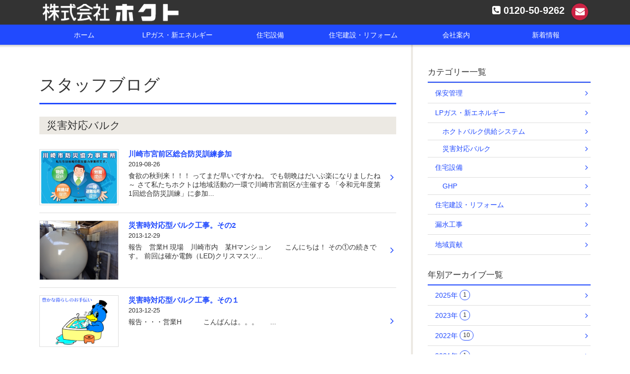

--- FILE ---
content_type: text/html; charset=UTF-8
request_url: http://hokuto-lp.com/staffblog/archives/category/energy/bulk02
body_size: 15195
content:
<!DOCTYPE html>
<html lang="ja">
<head>
<meta http-equiv="Content-Type" content="text/html; charset=utf-8" /><meta http-equiv="X-UA-Compatible" content="IE=edge">
<meta name="viewport" content="width=device-width, initial-scale=1">

<title>災害対応バルク｜LPガス・新エネルギー｜スタッフブログ｜株式会社ホクト</title>
<meta name="description" content="災害対応バルクのアーカイブ一覧です。" />
<meta name="keywords" content="ホクト, ガス, LP, ＬＰ, 神奈川, 川崎, 宮前, 住宅, リフォーム, 食品, 水, バルク, アグリ, サポート, クリーン, ステーション, セキュリティ, GHP, 北斗, 興産, マリンゴールド, 森の生命水, 日田天領水, ピュア, さんざし" />
<link href="/favicon.ico" type="image/x-icon" rel="icon" /><link href="/favicon.ico" type="image/x-icon" rel="shortcut icon" />

<meta property="og:site_name" content="株式会社ホクト" />

<meta property="og:type" content="article" />

<meta property="og:url" content="http://hokuto-lp.com/staffblog/archives/category/energy/bulk02" />

<meta name="twitter:card" content="summary" />
<meta name="twitter:domain" content="株式会社ホクト"/>



<link rel="stylesheet" type="text/css" href="/css/admin/colorbox/colorbox.css" />
<link rel="stylesheet" type="text/css" href="/theme/hokuto-theme/css/bootstrap.min.css" />
<link rel="stylesheet" type="text/css" href="/theme/hokuto-theme/css/font-awesome.min.css" />
<link rel="stylesheet" type="text/css" href="/theme/hokuto-theme/css/style.css" />

<script type="text/javascript" src="https://ajax.googleapis.com/ajax/libs/jquery/1.11.3/jquery.min.js"></script>
<script type="text/javascript" src="/js/admin/jquery.colorbox-min-1.4.5.js"></script>
<script type="text/javascript" src="/theme/hokuto-theme/js/bootstrap.min.js"></script>
<script type="text/javascript" src="/theme/hokuto-theme/js/page-top.js"></script>
<link rel="stylesheet" type="text/css" href="/files/theme_configs/config.css" /><script type="text/javascript">
$(function(){
if($("a[rel='colorbox']").colorbox) $("a[rel='colorbox']").colorbox({transition:"fade",scalePhotos:true, scrolling:false});
});
</script>
<!--[if lt IE 9]>
<script src="https://oss.maxcdn.com/html5shiv/3.7.2/html5shiv.min.js"></script>
<script src="https://oss.maxcdn.com/respond/1.4.2/respond.min.js"></script>
<![endif]-->



    <script type="text/javascript">

        var _gaq = _gaq || [];
        _gaq.push(['_setAccount', 'UA-10906024-9']);
        _gaq.push(['_trackPageview']);

        (function() {
            var ga = document.createElement('script'); ga.type = 'text/javascript'; ga.async = true;
            ga.src = ('https:' == document.location.protocol ? 'https://ssl' : 'http://www') + '.google-analytics.com/ga.js';
            var s = document.getElementsByTagName('script')[0]; s.parentNode.insertBefore(ga, s);
        })();

    </script>
<!-- Google tag (gtag.js) -->
<script async src="https://www.googletagmanager.com/gtag/js?id=G-ZKVLR1NYXP"></script>
<script>
  window.dataLayer = window.dataLayer || [];
  function gtag(){dataLayer.push(arguments);}
  gtag('js', new Date());

  gtag('config', 'G-ZKVLR1NYXP');
</script>
</head>
<body class="layout-blog Staffblog">

<header id="header" class="navbar navbar-inverse">
<div class="container">

<div class="navbar-header">

<button type="button" class="navbar-toggle collapsed" data-toggle="collapse" data-target="#navbar-collapse" aria-expanded="false">
<i class="fa fa-bars"></i><span class="navbar-toggle-text">メニュー</span>
</button>


<a href="/" title="株式会社ホクト"><img src="/files/theme_configs/logo.svg" class="navbar-brand" alt="株式会社ホクト" /></a>
</div>

<div class="navbar-sub navbar-right visible-lg visible-md visible-sm">


<div class="widget-area widget-area-8">
<div class="widget widget-text widget-text-1">

<ul class="list-inline header-nav">
<li><div class="phone_no"><i class="fa fa-phone-square"></i> <font color="#ffffff">0120-50-9262</font></div></li>
<li><a href="/contact" class="btn btn-round btn-mail">
<i class="fa fa-envelope"></i><span class="sr-only">お問い合わせ</span>
</a></li>

</ul>
<!-- /.widget --></div>
</div>
</div>

<!-- /.container --></div>
</header>
<nav class="global-nav collapse navbar-collapse" id="navbar-collapse">
<div class="container">
<div class="hidden-lg hidden-md hidden-sm">


<div class="widget-area widget-area-8">
<div class="widget widget-text widget-text-1">

<ul class="list-inline header-nav">
<li><div class="phone_no"><i class="fa fa-phone-square"></i> <font color="#ffffff">0120-50-9262</font></div></li>
<li><a href="/contact" class="btn btn-round btn-mail">
<i class="fa fa-envelope"></i><span class="sr-only">お問い合わせ</span>
</a></li>

</ul>
<!-- /.widget --></div>
</div>
</div>

<ul class="nav nav-pills nav-justified">
<li class=" menu01 first"><a href="/">ホーム</a></li>
<li class=" menu02"><a href="/energy/denki">LPガス・新エネルギー</a></li>
<li class=" menu03"><a href="/appliance/">住宅設備</a></li>
<li class=" menu04"><a href="/housing/">住宅建設・リフォーム</a></li>
<li class=" menu09"><a href="/company/">会社案内</a></li>
<li class=" menu10"><a href="/news/">新着情報</a></li>
</ul>
<!-- /.container --></div>
</nav>
<div class="contents">

<div class="section section-01 pt0 pb0">
<div class="container">

<div class="row-2col">
<div class="col-main">

<div class="widget-area-wrapper">


<div class="widget-area widget-area-6">
</div>
<!-- /.widget-area-wrapper --></div>

<div class="page-header">
<h1 class="h1">スタッフブログ</h1>
<!-- /.page-header --></div>

<div class="entry-summary">

<div class="entry-summary-header">
<h2 class="entry-summary-title">災害対応バルク</h2>
<!-- /.entry-summary-header --></div>

<div class="media post-1 first">
<a href="/staffblog/archives/45">
<div class="media-left">
<img src="/files/blog/staffblog/blog_posts/2019/08/00000045_eye_catch__thumb.jpg?861862859" class="media-object" alt="" />		<!-- /.media-left --></div>
<div class="media-body">
<h2 class="media-title">川崎市宮前区総合防災訓練参加</h2>			<p class="media-date">2019-08-26</p>
<p class="media-excerpt">食欲の秋到来！！！

ってまだ早いですかね。

でも朝晩はだいぶ楽になりましたね～

さて私たちホクトは地域活動の一環で川崎市宮前区が主催する

「令和元年度第1回総合防災訓練」に参加...</p>
<!-- /.media-body --></div>
</a>
<!-- /.media --></div>
<div class="media post-2">
<a href="/staffblog/archives/6">
<div class="media-left">
<img src="/files/blog/staffblog/blog_posts/2016/05/00000006_eye_catch__thumb.jpg?1365274850" class="media-object" alt="" />		<!-- /.media-left --></div>
<div class="media-body">
<h2 class="media-title">災害時対応型バルク工事。その2</h2>			<p class="media-date">2013-12-29</p>
<p class="media-excerpt">報告　営業H

現場　川崎市内　某Hマンション

&nbsp;

&nbsp;

&nbsp;

こんにちは！

その①の続きです。

前回は確か電飾（LED)クリスマスツ...</p>
<!-- /.media-body --></div>
</a>
<!-- /.media --></div>
<div class="media post-3 last">
<a href="/staffblog/archives/8">
<div class="media-left">
<img src="/files/blog/staffblog/blog_posts/2016/05/00000008_eye_catch.gif?1135193963" class="media-object" alt="" />		<!-- /.media-left --></div>
<div class="media-body">
<h2 class="media-title">災害時対応型バルク工事。その１</h2>			<p class="media-date">2013-12-25</p>
<p class="media-excerpt">報告・・・営業H

&nbsp;

&nbsp;

&nbsp;

&nbsp;

&nbsp;

こんばんは。。。

&nbsp;

&nbsp;

&nbsp;...</p>
<!-- /.media-body --></div>
</a>
<!-- /.media --></div>
<!-- /.entry-summary --></div>


<div class="widget-area-wrapper">


<div class="widget-area widget-area-7">
<div class="widget widget-text widget-text-2">

<div class="row pb3">

<div class="col-md-8 col-md-push-2">

<div class="row">

<p class="text-center" style="font-size: 32px;"><i class="fa fa-phone"></i> <strong>0120-50-9262</strong></p>

</div>

<p><a href="http://www.hokuto-lp.com/contact/" class="btn btn-lg btn-block btn-primary"><i class="fa fa-envelope"></i> メールでのお問い合わせ</a></p>

</div>

</div>

<!-- /.widget --></div>
</div>
<!-- /.widget-area-wrapper --></div>

<!-- /.col-main --></div>
<div class="col-sub">

<div class="widget-area-wrapper">


<div class="widget-area widget-area-2">
<div class="panel panel-default widget widget-blog-categories-archives widget-blog-categories-archives-2 blog-widget">
<div class="panel-heading">
<h2 class="panel-title">カテゴリー一覧</h2>
<!-- /.panel-heading --></div>
<div class="panel-body">

<ul class="depth-1"><li><a href="/staffblog/archives/category/%E4%BF%9D%E5%AE%89%E7%AE%A1%E7%90%86">保安管理</a></li><li><a href="/staffblog/archives/category/energy">LPガス・新エネルギー</a><ul class="depth-2"><li><a href="/staffblog/archives/category/energy/bulk01">ホクトバルク供給システム</a></li><li class="current"><a href="/staffblog/archives/category/energy/bulk02">災害対応バルク</a></li></ul></li><li><a href="/staffblog/archives/category/appliance">住宅設備</a><ul class="depth-2"><li><a href="/staffblog/archives/category/appliance/ghp">GHP</a></li></ul></li><li><a href="/staffblog/archives/category/housing">住宅建設・リフォーム</a></li><li><a href="/staffblog/archives/category/water_leakage">漏水工事</a></li><li><a href="/staffblog/archives/category/%E5%9C%B0%E5%9F%9F%E8%B2%A2%E7%8C%AE">地域貢献</a></li></ul>	
<!-- /.panel-body --></div>
<!-- /.panel widget --></div>
<div class="panel panel-default widget widget-blog-yearly-archives widget-blog-yearly-archives-2 blog-widget">
<div class="panel-heading">
<h2 class="panel-title">年別アーカイブ一覧</h2>
<!-- /.panel-heading --></div>

<div class="list-group">
<a href="/staffblog/archives/date/2025" class="list-group-item">2025年 <span class="label label-default">1</span></a>																																					<a href="/staffblog/archives/date/2023" class="list-group-item">2023年 <span class="label label-default">1</span></a>																																					<a href="/staffblog/archives/date/2022" class="list-group-item">2022年 <span class="label label-default">10</span></a>																																					<a href="/staffblog/archives/date/2021" class="list-group-item">2021年 <span class="label label-default">1</span></a>																																					<a href="/staffblog/archives/date/2020" class="list-group-item">2020年 <span class="label label-default">6</span></a>																																					<a href="/staffblog/archives/date/2019" class="list-group-item">2019年 <span class="label label-default">15</span></a>																																					<a href="/staffblog/archives/date/2018" class="list-group-item">2018年 <span class="label label-default">16</span></a>																																					<a href="/staffblog/archives/date/2017" class="list-group-item">2017年 <span class="label label-default">1</span></a>																																					<a href="/staffblog/archives/date/2016" class="list-group-item">2016年 <span class="label label-default">7</span></a>																																					<a href="/staffblog/archives/date/2014" class="list-group-item">2014年 <span class="label label-default">2</span></a>																																					<a href="/staffblog/archives/date/2013" class="list-group-item">2013年 <span class="label label-default">3</span></a>					</div>

<!-- /.panel widget --></div>
<div class="panel panel-default widget widget-text widget-text-13">
<div class="panel-heading">
<h2 class="panel-title">インターネット受付</h2>
<!-- /.panel-heading --></div>
<div class="panel-body">

<a href="/use_start/index"><i class="fa fa-envelope"></i> LPガスのご使用開始</a>
<hr style="border:none;border-top:dotted 1px #ccc;height:1px;color:#FFFFFF">
<a href="/use_stop/index"><i class="fa fa-envelope"></i> LPガスのご使用停止</a>
<hr style="border:none;border-top:dotted 1px #ccc;height:1px;color:#FFFFFF">
<a href="/safety_check/index"><i class="fa fa-envelope"></i> LPガスの定期保安点検調査</a>

<hr style="border:none;border-top:dotted 1px #ccc;border-bottom:dotted 1px #ccc;height:2px;color:#FFFFFF">
<a href="/water_leaking_check/index"><i class="fa fa-envelope"></i> 漏水調査</a>
<!-- /.panel-body --></div>
<!-- /.panel widget --></div>
<div class="widget widget-text widget-text-20">

<p><a href="http://www.hokuto-lp.com/price" class="btn btn-lg  btn-block btn-payment">ガス料金のご案内</a></p>
<!-- /.widget --></div>
<div class="widget widget-text widget-text-14">

<p><a href="http://www.hokuto-lp.com/sale2025-aw/index.htm" target="_blank"  class="btn btn-lg btn-block btn-choice">CHOICE</a></p>
<!-- /.widget --></div>
<div class="widget widget-text widget-text-22">

<p><a href="../../suggest/" target="_blank"  class="btn btn-lg btn-block btn-water">ホクトのでんき ホクトのご提案</a></p>
<!-- /.widget --></div>
<div class="widget widget-text widget-text-16">

<p><a href="http://www.lpgc.or.jp/aboutlpg/images/2009special.pdf" target="_blank"  class="btn btn-lg btn-block btn-solicitation">LPガスの訪問勧誘を受けたら</a></p>
<!-- /.widget --></div>
<div class="widget widget-text widget-text-19">

<p><a href="http://www.hokuto-lp.com/lpgas/"  class="btn btn-lg btn-block btn-lpgas">もっと知りたいLPガス</a></p>
<!-- /.widget --></div>
<div class="widget widget-text widget-text-15">

<p><a href="http://www.hokuto-lp.com/waterservice/"  class="btn btn-lg btn-block btn-water">水道のはなし</a></p>
<!-- /.widget --></div>
<div class="widget widget-text widget-text-17">

<p><a href="http://www.hokuto-lp.com/faq/"  class="btn btn-lg btn-block btn-primary">よくあるご質問</a></p>
<!-- /.widget --></div>
<div class="widget widget-text widget-text-21">

<p><a href="http://www.hokuto-lp.com/contact" class="btn btn-lg  btn-block btn-primary">お問い合わせ</a></p>
<!-- /.widget --></div>
<div class="widget widget-text widget-text-18">

<p><a href="http://www.hokuto-lp.com/privacypolicy" class="btn btn-lg btn-block btn-primary">プライバシーポリシー</a></p>
<!-- /.widget --></div>
</div>
<!-- /.widget-area-wrapper --></div>

<!-- /.col-sub --></div>
<!-- /.row-2col --></div>
<!-- /.container --></div>
<!-- /.section section-01 --></div>

<!-- /.contents --></div>

<p id="page-top"><a href="#wrap">PAGE<br />TOP</a></p>

<footer id="footer" class="navbar navbar-inverse">
<div class="container">
<div class="navbar-copyright">
<small>Copyright (C)2025 <a href="http://hokuto-lp.com/">株式会社ホクト</a> All rights Reserved.</small>
<p><a href="/"><img src="/theme/hokuto-theme/img/logomark_footer.svg" alt="" height="60" /></a></p>
<!-- /.footer-copyright --></div>
<!-- /.container --></div>
</footer></body>
</html>


--- FILE ---
content_type: text/css
request_url: http://hokuto-lp.com/theme/hokuto-theme/css/style.css
body_size: 68649
content:
@charset "UTF-8";
/**
 * ================================
 * 
 * style.css
 * 
 * ================================
 * 
 */
/*

lead
-------------------------
*/
.lead {
  margin-bottom: 2em;
  font-size: 110%;
  line-height: 1.75;
}

@media (min-width: 768px) {
  .lead {
/*    font-size: 125%;*/
    font-size: 150%;
  }
}
/*
-------------------------


alert
-------------------------
*/
.alert {
  margin: 2em 0;
  border: 0 none;
}

/*
-------------------------


well
-------------------------
*/
.well {
  margin: 2em 0;
  padding: 20px 15px;
  background-color: #EEEEEE;
  border: 0 none;
  box-shadow: none;
}

@media (min-width: 992px) {
  .well {
    padding: 30px;
  }
}
/*
-------------------------


btn
-------------------------
*/
.btn {
  padding: .5em 1em .4em;
}

.btn.focus,
.btn:focus,
.btn:hover,
.btn.active,
.btn:active,
.btn.active.focus,
.btn.active:focus,
.btn.active:hover,
.btn:active.focus,
.btn:active:focus,
.btn:active:hover,
.open > .dropdown-toggle.btn.focus,
.open > .dropdown-toggle.btn:focus,
.open > .dropdown-toggle.btn:hover {
  box-shadow: none;
  opacity: .7;
}

.btn-sm {
  padding: .3em .5em .2em;
}

.btn-lg {
  padding: .5em 2em;
}

/*
-------------------------


btn-default
-------------------------
*/
.btn-default,
.btn-default:visited {
  background-color: #FFFFFF;
  border-color: #666666;
  color: #333333;
}

.btn-default.focus,
.btn-default:focus,
.btn-default:hover,
.btn-default.active,
.btn-default:active,
.btn-default.active.focus,
.btn-default.active:focus,
.btn-default.active:hover,
.btn-default:active.focus,
.btn-default:active:focus,
.btn-default:active:hover,
.open > .dropdown-toggle.btn-default.focus,
.open > .dropdown-toggle.btn-default:focus,
.open > .dropdown-toggle.btn-default:hover {
  background-color: #FFFFFF;
  border-color: #666666;
  color: #333333;
}

/*
-------------------------


btn-primary
-------------------------
*/
/*
-------------------------


btn-success
-------------------------
*/
/*
-------------------------


btn-info
-------------------------
*/
/*
-------------------------


btn-warning
-------------------------
*/
/*
-------------------------


btn-danger
-------------------------
*/
/*
-------------------------

btn-payment
-------------------------
*/
.btn-payment {
/*  background:#888888;*/
  background:#f57c00;
  color: #ffffff!important;
}

/*
-------------------------

btn-choice
-------------------------
*/
.btn-choice {
  background:#E20747;
  color: #ffffff!important;
}

/*
-------------------------

btn-solicitation
-------------------------
*/
.btn-solicitation {
  background:#FFF729;
  color: #DE152D!important;
}

/*
-------------------------
btn-lpgas
-------------------------
*/
.btn-lpgas {
  background:#73AD39;
  color: #FFFFFF!important;
}

/*
-------------------------
btn-water
-------------------------
*/
.btn-water {
  background:#9FD0FF;
  color: #002C71!important;
}

/*
-------------------------
label
-------------------------
*/
.label {
  position: relative;
  top: -1px;
  padding: .2em .5em;
  color: #FFFFFF;
  font-size: 85%;
  font-weight: normal;
  line-height: 1.1 !important;
}

.label,
.label:hover,
.label[href],
.label[href]:visited,
.label[href]:hover,
.label[href]:focus,
.label[href]:active {
  color: #FFFFFF;
  text-decoration: none;
}

.label a,
.label a:visited,
.label a:hover,
.label a:focus,
.label a:active {
  color: #FFFFFF;
  text-decoration: none;
}

.label:focus,
.label:hover {
  opacity: .7;
  text-decoration: none;
}

.label-default,
.label-default:hover,
.label-default[href]:visited,
.label-default[href]:focus,
.label-default[href]:hover {
  color: #333333;
  background-color: #FFFFFF;
  border: 1px solid #666666;
}

.label-default a,
.label-default a:visited,
.label-default a:hover,
.label-default a:focus,
.label-default a:active {
  color: #333333;
}

.label-primary {
  background-color: #333333;
}

.label-primary[href]:focus,
.label-primary[href]:hover {
  background-color: #333333;
}

.label-info {
  background-color: #666666;
}

.label-info[href]:focus,
.label-info[href]:hover {
  background-color: #666666;
}

/*
-------------------------


jumbotron
-------------------------
*/
.jumbotron .h1,
.jumbotron h1 {
  top: 15%;
  font-size: 22px;
}

.jumbotron img.jumbotron-object {
  display: block;
  width: 100%;
  height: auto;
}

.jumbotron .jumbotron-caption {
  bottom: 10%;
  font-size: 12px;
}

@media (min-width: 480px) {
  .jumbotron .h1,
  .jumbotron h1 {
    font-size: 32px;
  }
}
@media (min-width: 600px) {
  .jumbotron .h1,
  .jumbotron h1 {
    font-size: 48px;
  }

  .jumbotron .jumbotron-caption {
    font-size: 14px;
  }
}
@media (min-width: 992px) {
  .jumbotron .h1,
  .jumbotron h1 {
    font-size: 44px;
  }
}
@media (min-width: 1200px) {
  .jumbotron .h1,
  .jumbotron h1 {
    font-size: 56px;
  }

  .jumbotron .jumbotron-caption {
    font-size: 18px;
  }
}
.jumbotron {
  display: block;
  position: relative;
  padding: 0;
  border: 0;
}

.container .jumbotron, .container-fluid .jumbotron {
  padding: 0;
}

.jumbotron .h1,
.jumbotron h1 {
  position: absolute;
  left: 0;
  width: 100%;
  margin: 0;
  padding: 0 15px;
  border: 0 none;
  color: #FFFFFF;
  text-shadow: 0px 1px 6px rgba(0, 0, 0, 0.75);
  line-height: 1.3;
  z-index: 111;
}

.jumbotron .jumbotron-caption {
  position: absolute;
  left: 0;
  width: 100%;
  margin: 0;
  padding: 7px 15px;
  background: rgba(0, 0, 0, 0.3) none;
  border: 0 none;
  color: #FFFFFF;
  line-height: 1.5;
  z-index: 112;
}

a.jumbotron:hover img,
a.jumbotron:focus img {
  opacity: .7;
}

@media (min-width: 768px) {
  .jumbotron .h1,
  .jumbotron h1 {
    padding: 0 30px;
  }

  .jumbotron .jumbotron-caption {
    padding: 15px 30px;
  }
}
/*
-------------------------


thumbnail
-------------------------
*/
.thumbnail {
  padding: 10px;
  border: 1px solid #DDDDDD;
}

a.thumbnail *,
a.thumbnail:visited *,
a.thumbnail:hover *,
a.thumbnail:focus *,
a.thumbnail:active * {
  color: #333333;
}

a.thumbnail .btn,
a.thumbnail:visited .btn,
a.thumbnail:hover .btn,
a.thumbnail:focus .btn,
a.thumbnail:active .btn,
a.thumbnail .btn *,
a.thumbnail:visited .btn *,
a.thumbnail:hover .btn *,
a.thumbnail:focus .btn *,
a.thumbnail:active .btn * {
  color: #FFFFFF;
}

a.thumbnail:hover,
a.thumbnail:focus,
a.thumbnail:active {
  text-decoration: none;
  border-color: #DDDDDD;
}

.thumbnail-caption {
padding:0 20px;
}

a.thumbnail:hover .thumbnail-caption,
a.thumbnail:focus .thumbnail-caption {
  text-decoration: underline;
}

a.thumbnail:hover img,
a.thumbnail:focus img {
  opacity: .7;
}

a.thumbnail:hover .thumbnail-more {
  opacity: .7;
}

.thumbnail img.img-responsive {
  position: relative;
  z-index: 121;
}

.thumbnail .caption {
  position: relative;
  margin: 0;
  padding: 10px 0 0;
  font-size: 11px;
  line-height: 1.5;
}

.thumbnail-title {
text-align:center;
}

.thumbnail .thumbnail-title {
  position: absolute;
  bottom: 100%;
  width: 100%;
  margin: 0;
  padding: .4em 0 .3em;
  background: rgba(255, 255, 255, 0.5);
  font-size: 15px;
  line-height: 1.3;
  z-index: 122;
}

.thumbnail-noimg .thumbnail-title {
  position: static;
  width: auto;
  background: rgba(0, 0, 0, 0.15);
}

.thumbnail p {
  margin: 0;
  padding: 0 0 1em;
}

.thumbnail p.thumbnail-more {
  margin: 0;
  padding: 0;
  z-index: 123;
  text-align: right;
}

.thumbnail p.thumbnail-more .btn {
  padding: .3em 1em .2em;
  font-size: 10px;
}

.thumbnail p.thumbnail-more .btn .fa {
  font-size: 120%;
}

@media (min-width: 600px) {
  .thumbnail .thumbnail-title {
    font-size: 21px;
  }

  .thumbnail .caption {
    font-size: 14px;
  }

  .thumbnail p.thumbnail-more .btn {
    font-size: 13px;
  }
}
/*
-------------------------


media
-------------------------
*/
.media {
  margin: 0;
  padding: 0 0 15px;
}

.entry-summary .media,
.widget .panel-body .media {
  margin: 0 0 15px;
  border-bottom: 1px solid #DDDDDD;
}

.entry-summary .media:last-child,
.entry-summary .media.last,
.widget .panel-body .media:last-child,
.widget .panel-body .media.last {
  margin-bottom: 0;
  border-bottom: 0 none;
}

/* フィードではスタイルが効かないことがあるので!importantを付与 */
.widget .panel-body .media.feed:last-child,
.widget .panel-body .media.feed.last {
  margin-bottom: 0 !important;
  border-bottom: 0 none !important;
}

.col-sub .widget .panel-body .media {
  margin-left: -15px;
  margin-right: -15px;
}

.media:last-child {
  padding-bottom: 0;
}

.media:first-child:last-child {
  padding-bottom: 15px;
}

.media a {
  position: relative;
  display: block;
}

.media a,
.media a:visited,
.media a *,
.media a:visited * {
  color: #333333;
  text-decoration: none;
}

.media a:hover *,
.media a:focus *,
.media a:active * {
  text-decoration: underline;
}

.media a:hover .media-object,
.media a:focus .media-object,
.media a:active .media-object {
  opacity: .7;
}

.media .media-left,
.media > .pull-left,
.media-right,
.media > .pull-right {
  width: 25%;
  min-width: 75px;
}

.media img.media-object {
  width: 100%;
  height: auto;
  border: 1px solid #DDDDDD;
}

.media .media-body {
  position: relative;
  padding-right: 30px;
  font-size: 85%;
  line-height: 1.3;
  word-break: break-all;
}

.media .media-title {
  margin: 0;
  padding: 0 0 .2em;
  font-weight: bold;
  font-size: 110%;
  line-height: 1.3;
}

.media .media-date {
  margin: 0;
  padding: 0 0 .5em;
  font-size: 90%;
}

.media .media-excerpt {
  margin: 0;
}

@media (min-width: 499px) {
  .media .media-body {
    font-size: 100%;
  }
}
@media (min-width: 992px) {
  .col-sub .media a:after {
    display: none;
  }

  .col-sub .media .media-body {
    padding-right: 0;
  }

  .col-sub .widget .panel-body .media .media-body {
    font-size: 85%;
  }
}
@media (min-width: 1200px) {
  .media-left,
  .media > .pull-left {
    padding-right: 20px;
  }

  .col-sub .widget .panel-body .media .media-left,
  .col-sub .widget .panel-body .media > .pull-left {
    padding-right: 10px;
  }

  .media-right,
  .media > .pull-right {
    padding-left: 20px;
  }
}
/*
-------------------------


panel
-------------------------
*/
.panel {
  margin-bottom: 60px;
  background-color: transparent;
  border: 0 none;
  border-radius: 0;
  -webkit-box-shadow: none;
  box-shadow: none;
}

.col-sub .panel {
  margin-bottom: 30px;
}

.panel .panel-body {
  padding: 30px 0;
  border-bottom: 1px solid #DDDDDD;
}

.panel > .list-group,
.panel > .panel-collapse > .list-group {
  border-bottom: 1px solid #DDDDDD;
}

.col-sub .panel .panel-body {
  padding: 15px;
}

.panel .panel-heading {
  padding: 0 0 8px;
  background-color: transparent;
  border-bottom: 2px solid #666666;
}

.panel .panel-heading:before,
.panel .panel-heading:after {
  display: table;
  line-height: 0;
  content: "";
}

.panel .panel-heading:after {
  clear: both;
}

.panel-primary > .panel-heading {
  padding: 8px 15px;
  background-color: #666666;
  border-bottom: 0 none;
  color: #FFFFFF;
}

.panel .panel-title {
  margin: 0;
  float: left;
  color: #333333;
  font-size: 20px;
  line-height: 1.3;
}

.panel-primary .panel-title {
  color: #FFFFFF;
}

.panel .panel-link {
  margin: 0;
  padding-top: .2em;
  float: right;
}

.panel .panel-link .btn {
  padding: .3em 1em .2em;
  line-height: 1.1;
}

.panel .panel-link .btn .fa {
  margin-right: .3em;
  font-size: 120%;
}

.col-sub .panel .panel-title {
  font-size: 17px;
}

/*
-------------------------


panel > list-group
-------------------------
*/
.panel > .list-group:first-child .list-group-item:first-child,
.panel > .panel-collapse > .list-group:first-child .list-group-item:first-child {
  border-top-left-radius: 0;
  border-top-right-radius: 0;
}

.panel > .list-group:last-child .list-group-item:last-child,
.panel > .panel-collapse > .list-group:last-child .list-group-item:last-child {
  border-bottom-right-radius: 0;
  border-bottom-left-radius: 0;
}

a.list-group-item {
  position: relative;
  padding-right: 30px;
}

a.list-group-item,
a.list-group-item:visited {
  background-color: transparent;
  color: #333333;
  text-decoration: none;
}

a.list-group-item:focus,
a.list-group-item:hover,
a.list-group-item:active {
  background-color: transparent;
  color: #333333;
  text-decoration: underline;
}

a.list-group-item.active,
a.list-group-item.active:focus,
a.list-group-item.active:hover {
  background-color: #EEEEEE;
  border-color: #EEEEEE;
  color: #333333;
}

/* panel-primaryではカラー設定を無視する */
.panel-primary a.list-group-item,
.panel-primary a.list-group-item:visited,
.panel-primary a.list-group-item:focus,
.panel-primary a.list-group-item:hover,
.panel-primary a.list-group-item:active,
.panel-primary a.list-group-item.active,
.panel-primary a.list-group-item.active:focus,
.panel-primary a.list-group-item.active:hover {
  color: #333333 !important;
}

@media (min-width: 992px) {
  .col-main a.list-group-item {
    padding-right: 45px;
  }
}
/*
-------------------------


breadcrumb
-------------------------
*/
.breadcrumb {
  margin: 0;
  padding: 0;
  background-color: transparent;
  border: 0 none;
  border-radius: 0;
  font-size: 85%;
}

.breadcrumb > li > a,
.breadcrumb > li > a:visited {
  color: #666666;
}

.breadcrumb > li.active {
  color: #333333;
}

/*
-------------------------


page-header
-------------------------
*/
.page-header {
  margin: 0 0 10px;
  padding: 15px 0;
  border-bottom: 3px solid #666666;
}

.page-header h1,
.page-header .h1,
.entry-contents .page-header h1,
.entry-contents .page-header .h1 {
  margin: 0;
  padding: 0;
  background: transparent none;
  color: #333333;
  font-size: 180%;
  font-weight: normal;
  line-height: 1.3;
}

.page-header small {
  color: #333333;
  font-size: 60%;
  margin-left: .5em;
  opacity: .7;
}

.page-header .h1:before,
.entry-contents .page-header .h1:before {
  display: none;
}

@media (min-width: 600px) {
  .page-header h1,
  .page-header .h1,
  .entry-contents .page-header h1,
  .entry-contents .page-header .h1 {
    font-size: 220%;
  }
}
@media (min-width: 992px) {
  .page-header h1,
  .page-header .h1,
  .entry-contents .page-header h1,
  .entry-contents .page-header .h1 {
    font-size: 240%;
  }
}
@media (min-width: 1200px) {
  .entry-contents .page-header h1,
  .entry-contents .page-header .h1 {
    font-size: 208.695652174%;
  }
}
/*
-------------------------


navbar
-------------------------
*/
.navbar-default {
  margin: 0;
  background-color: #FFFFFF;
  border-color: rgba(0, 0, 0, 0.2);
  color: rgba(0, 0, 0, 0.9);
  border-radius: 0;
}

.navbar-inverse {
  background-color: #333333;
/*  background-color: #214afe;*/
  border-color: rgba(255, 255, 255, 0.3);
  color: rgba(255, 255, 255, 0.9);
}

.navbar-default a,
.navbar-default a:visited,
.navbar-default .navbar-text,
.navbar-default .navbar-nav > li > a {
  color: rgba(0, 0, 0, 0.75);
  text-decoration: underline;
}

.navbar-inverse a,
.navbar-inverse a:visited,
.navbar-inverse .navbar-text,
.navbar-inverse .navbar-nav > li > a {
  color: rgba(255, 255, 255, 0.75);
}

.navbar-default a:focus,
.navbar-default a:hover {
  color: rgba(0, 0, 0, 0.9);
}

.navbar-inverse a:focus,
.navbar-inverse a:hover {
  color: rgba(255, 255, 255, 0.9);
}

.navbar-default .navbar-nav > li > a:focus,
.navbar-default .navbar-nav > li > a:hover {
  color: rgba(0, 0, 0, 0.9);
  background-color: rgba(0, 0, 0, 0.1);
}

.navbar-inverse .navbar-nav > li > a:focus,
.navbar-inverse .navbar-nav > li > a:hover {
  color: rgba(255, 255, 255, 0.9);
  background-color: rgba(255, 255, 255, 0.1);
}

.navbar-default a.btn,
.navbar-default a.btn:visited,
.navbar-default .navbar-nav > li > a.btn,
.navbar-inverse a.btn,
.navbar-inverse a.btn:visited,
.navbar-inverse .navbar-nav > li > a.btn,
.navbar-default a.btn:focus,
.navbar-default a.btn:hover,
.navbar-inverse a.btn:focus,
.navbar-inverse a.btn:hover,
.navbar-default .navbar-nav > li > a.btn:focus,
.navbar-default .navbar-nav > li > a.btn:hover,
.navbar-inverse .navbar-nav > li > a.btn:focus,
.navbar-inverse .navbar-nav > li > a.btn:hover {
  color: #FFFFFF;
  text-decoration: none;
}

.navbar-default a.btn-default,
.navbar-default a.btn-default:visited,
.navbar-default .navbar-nav > li > a.btn-default,
.navbar-inverse a.btn-default,
.navbar-inverse a.btn-default:visited,
.navbar-inverse .navbar-nav > li > a.btn-default,
.navbar-default a.btn-default:focus,
.navbar-default a.btn-default:hover,
.navbar-inverse a.btn-default:focus,
.navbar-inverse a.btn-default:hover,
.navbar-default .navbar-nav > li > a.btn-default:focus,
.navbar-default .navbar-nav > li > a.btn-default:hover,
.navbar-inverse .navbar-nav > li > a.btn-default:focus,
.navbar-inverse .navbar-nav > li > a.btn-default:hover {
  color: #333333;
  text-decoration: none;
}

.navbar .navbar-brand {
  padding-top: 2px;
  padding-bottom: 2px;
  padding-right: 0;
  vertical-align: middle;
  font-size: 18px;
  line-height: 38px;
}

@media (min-width: 768px) {
  .navbar .navbar-brand {
    padding-right: 15px;
  }
}
@media (min-width: 992px) {
  .navbar .navbar-brand {
    font-size: 24px;
    line-height: 34px;
  }
}
.navbar .navbar-brand,
.navbar .navbar-brand:focus,
.navbar .navbar-brand:hover {
  background-color: transparent;
  text-decoration: none;
}

.navbar-default .navbar-brand,
.navbar-default .navbar-brand:focus,
.navbar-default .navbar-brand:hover {
  color: rgba(0, 0, 0, 0.9);
}

.navbar-inverse .navbar-brand,
.navbar-inverse .navbar-brand:focus,
.navbar-inverse .navbar-brand:hover {
  color: rgba(255, 255, 255, 0.9);
}

.navbar-default .navbar-nav > .active > a,
.navbar-default .navbar-nav > .active > a:focus,
.navbar-default .navbar-nav > .active > a:hover {
  color: rgba(0, 0, 0, 0.9);
  background-color: rgba(0, 0, 0, 0.1);
}

.navbar-inverse .navbar-nav > .active > a,
.navbar-inverse .navbar-nav > .active > a:focus,
.navbar-inverse .navbar-nav > .active > a:hover {
  color: rgba(255, 255, 255, 0.9);
  background-color: rgba(255, 255, 255, 0.1);
}

.navbar .navbar-nav > .disabled > a,
.navbar .navbar-nav > .disabled > a:focus,
.navbar .navbar-nav > .disabled > a:hover {
  background-color: transparent;
}

.navbar-default .navbar-nav > .disabled > a,
.navbar-default .navbar-nav > .disabled > a:focus,
.navbar-default .navbar-nav > .disabled > a:hover {
  color: rgba(0, 0, 0, 0.5);
}

.navbar-inverse .navbar-nav > .disabled > a,
.navbar-inverse .navbar-nav > .disabled > a:focus,
.navbar-inverse .navbar-nav > .disabled > a:hover {
  color: rgba(255, 255, 255, 0.5);
}

.navbar .navbar-toggle {
  padding: .5em .5em .4em;
  line-height: 1.1;
}

.navbar-default .navbar-toggle {
  border-color: rgba(0, 0, 0, 0.2);
  color: rgba(0, 0, 0, 0.9);
}

.navbar-inverse .navbar-toggle {
  border-color: rgba(255, 255, 255, 0.3);
  color: rgba(255, 255, 255, 0.9);
}

.navbar .navbar-toggle:focus,
.navbar .navbar-toggle:hover {
  background-color: transparent;
}

.navbar-default .navbar-toggle:focus,
.navbar-default .navbar-toggle:hover {
  color: rgba(0, 0, 0, 0.9);
}

.navbar-inverse .navbar-toggle:focus,
.navbar-inverse .navbar-toggle:hover {
  color: rgba(255, 255, 255, 0.9);
}

.navbar-default .navbar-toggle .icon-bar {
  background-color: rgba(0, 0, 0, 0.9);
}

.navbar-inverse .navbar-toggle .icon-bar {
  background-color: rgba(255, 255, 255, 0.9);
}

.navbar .navbar-toggle .fa {
  font-size: 18px;
}

@media (min-width: 320px) {
  .navbar .navbar-toggle .fa {
    margin-right: 5px;
  }
}
.navbar-default .navbar-toggle .fa {
  color: rgba(0, 0, 0, 0.9);
}

.navbar-inverse .navbar-toggle .fa {
  color: rgba(255, 255, 255, 0.9);
}

.navbar .navbar-toggle .navbar-toggle-text {
  display: none;
  position: relative;
  top: -2px;
  font-size: 11px;
}

@media (min-width: 320px) {
  .navbar .navbar-toggle .navbar-toggle-text {
    display: inline;
  }
}
.navbar-default .navbar-collapse,
.navbar-default .navbar-form {
  border-color: rgba(0, 0, 0, 0.2);
}

.navbar-inverse .navbar-collapse,
.navbar-inverse .navbar-form {
  border-color: rgba(255, 255, 255, 0.3);
}

.navbar-default .navbar-nav > .open > a,
.navbar-default .navbar-nav > .open > a:focus,
.navbar-default .navbar-nav > .open > a:hover {
  color: rgba(0, 0, 0, 0.9);
  background-color: rgba(0, 0, 0, 0.1);
}

.navbar-inverse .navbar-nav > .open > a,
.navbar-inverse .navbar-nav > .open > a:focus,
.navbar-inverse .navbar-nav > .open > a:hover {
  color: rgba(255, 255, 255, 0.9);
  background-color: rgba(255, 255, 255, 0.1);
}

@media (max-width: 767px) {
  .navbar-default .navbar-nav .open .dropdown-menu > li > a {
    color: rgba(0, 0, 0, 0.9);
  }

  .navbar-inverse .navbar-nav .open .dropdown-menu > li > a {
    color: rgba(255, 255, 255, 0.9);
  }

  .navbar-default .navbar-nav .open .dropdown-menu .divider {
    background-color: rgba(0, 0, 0, 0.1);
  }

  .navbar-inverse .navbar-nav .open .dropdown-menu .divider {
    background-color: rgba(255, 255, 255, 0.1);
  }

  .navbar-default .navbar-nav .open .dropdown-menu > li > a:focus,
  .navbar-default .navbar-nav .open .dropdown-menu > li > a:hover {
    color: rgba(0, 0, 0, 0.9);
    background-color: rgba(0, 0, 0, 0.1);
  }

  .navbar-inverse .navbar-nav .open .dropdown-menu > li > a:focus,
  .navbar-inverse .navbar-nav .open .dropdown-menu > li > a:hover {
    color: rgba(255, 255, 255, 0.9);
    background-color: rgba(255, 255, 255, 0.1);
  }

  .navbar-default .navbar-nav .open .dropdown-menu > .active > a,
  .navbar-default .navbar-nav .open .dropdown-menu > .active > a:focus,
  .navbar-default .navbar-nav .open .dropdown-menu > .active > a:hover {
    color: rgba(0, 0, 0, 0.9);
    background-color: rgba(0, 0, 0, 0.1);
  }

  .navbar-inverse .navbar-nav .open .dropdown-menu > .active > a,
  .navbar-inverse .navbar-nav .open .dropdown-menu > .active > a:focus,
  .navbar-inverse .navbar-nav .open .dropdown-menu > .active > a:hover {
    color: rgba(255, 255, 255, 0.9);
    background-color: rgba(255, 255, 255, 0.1);
  }

  .navbar-default .navbar-nav .open .dropdown-menu > .disabled > a,
  .navbar-default .navbar-nav .open .dropdown-menu > .disabled > a:focus,
  .navbar-default .navbar-nav .open .dropdown-menu > .disabled > a:hover {
    color: rgba(0, 0, 0, 0.5);
  }

  .navbar-inverse .navbar-nav .open .dropdown-menu > .disabled > a,
  .navbar-inverse .navbar-nav .open .dropdown-menu > .disabled > a:focus,
  .navbar-inverse .navbar-nav .open .dropdown-menu > .disabled > a:hover {
    color: rgba(255, 255, 255, 0.5);
  }
}
.navbar-default .navbar-link {
  color: rgba(0, 0, 0, 0.75);
}

.navbar-inverse .navbar-link {
  color: rgba(255, 255, 255, 0.75);
}

.navbar-default .navbar-link:hover {
  color: rgba(0, 0, 0, 0.75);
}

.navbar-inverse .navbar-link:hover {
  color: rgba(255, 255, 255, 0.75);
}

.navbar-default .btn-link {
  color: rgba(0, 0, 0, 0.75);
}

.navbar-inverse .btn-link {
  color: rgba(255, 255, 255, 0.75);
}

.navbar-default .btn-link:focus,
.navbar-default .btn-link:hover {
  color: rgba(0, 0, 0, 0.75);
}

.navbar-inverse .btn-link:focus,
.navbar-inverse .btn-link:hover {
  color: rgba(255, 255, 255, 0.75);
}

.navbar-default .btn-link[disabled]:focus,
.navbar-default .btn-link[disabled]:hover,
fieldset[disabled] .navbar-default .btn-link:focus,
fieldset[disabled] .navbar-default .btn-link:hover {
  color: rgba(0, 0, 0, 0.75);
}

.navbar-inverse .btn-link[disabled]:focus,
.navbar-inverse .btn-link[disabled]:hover,
fieldset[disabled] .navbar-inverse .btn-link:focus,
fieldset[disabled] .navbar-inverse .btn-link:hover {
  color: rgba(255, 255, 255, 0.75);
}

.navbar .navbar-copyright {
  margin: 0;
  padding: 30px 0 60px;
  text-align: center;
}

.navbar-default .navbar-copyright {
  color: rgba(0, 0, 0, 0.75);
}

.navbar-inverse .navbar-copyright {
  color: rgba(255, 255, 255, 0.75);
}

.navbar .navbar-copyright a,
.navbar .navbar-copyright a:visited {
  text-decoration: underline;
}

.navbar .navbar-copyright a:focus,
.navbar .navbar-copyright a:hover {
  text-decoration: none;
}

/*
-------------------------


fonts
-------------------------
*/
body,
.baser-form .baser-form-title,
.media .media-title,
.panel .panel-title,
.page-header small,
.entry-summary-header .entry-summary-title,
.entry .entry-title,
.entry-contents h3,
.entry-contents .h3,
.entry-contents h4,
.entry-contents .h4,
.entry-contents h5,
.entry-contents .h5,
.entry-contents h6,
.entry-contents .h6 {
  font-family: "YuGo-Medium", "Hiragino Kaku Gothic Pro", "ヒラギノ角ゴ Pro W3", "メイリオ", "Meiryo", "ＭＳ Ｐゴシック", sans-serif;
}

.font-ja1 {
  font-family: "YuGo-Medium", "Hiragino Kaku Gothic Pro", "ヒラギノ角ゴ Pro W3", "メイリオ", "Meiryo", "ＭＳ Ｐゴシック", sans-serif !important;
}

.jumbotron .h1,
.jumbotron h1,
.thumbnail .thumbnail-title,
.page-header h1,
.page-header .h1,
.entry-contents h1,
.entry-contents .h1,
.entry-contents h2,
.entry-contents .h2 {
  font-family: "YuMin-Medium", "Hiragino Mincho Pro", "ＭＳ Ｐ明朝", serif;
}

.font-ja2 {
  font-family: "YuMin-Medium", "Hiragino Mincho Pro", "ＭＳ Ｐ明朝", serif !important;
}

/*
-------------------------


layout
-------------------------
*/
.container {
  margin-right: auto;
  margin-left: auto;
  width: auto;
  max-width: 640px;
}

@media (min-width: 992px) {
  .container {
    max-width: 100%;
    width: 960px;
  }
}
@media (min-width: 1200px) {
  .container {
    width: 1150px;
  }
}
.row-2col {
  display: table;
  width: 100%;
}

.col-main,
.col-sub {
  display: block;
  min-height: 1px;
}

@media screen and (min-width: 992px) {
  .col-main,
  .col-sub {
    display: table-cell;
    vertical-align: top;
  }
}
.col-main {
  width: auto;
  padding: 30px 0;
}

.col-sub {
  width: auto;
  padding: 60px 0;
  border-top: 4px solid #EEEEEE;
}

@media screen and (min-width: 992px) {
  .col-main {
    padding: 30px 30px 60px 0;
  }

  .col-sub {
    width: 334px;
    padding: 30px 0 60px 30px;
    border-top: 0 none;
    border-left: 4px solid #EEEEEE;
  }
}
@media screen and (min-width: 1200px) {
  .col-main {
    padding: 45px 30px 90px 0;
  }

  .col-sub {
    padding: 45px 0 90px 30px;
  }
}
/*
-------------------------


guide texts
-------------------------
*/
.contents-nav li.next a:before {
  content: "次のページ:　";
}

.contents-nav li.previous a:before {
  content: "前のページ:　";
}

/*
-------------------------


arrows
-------------------------
*/
/*

arrow: common
-------------------------
*/
.topicpath .breadcrumb > li + li:before,
.media a:after,
a.list-group-item:after,
.widget-blog-categories-archives ul li a:after,
.contents-nav li.next a:after,
.serial-nav li a:after {
  display: inline-block;
  font: normal normal normal 100% / 1 FontAwesome;
  font-size: inherit;
  color: inherit;
  text-rendering: auto;
  -webkit-font-smoothing: antialiased;
  -moz-osx-font-smoothing: grayscale;
}

/*

arrow: icon-right
-------------------------
*/
.topicpath .breadcrumb > li + li:before,
.media a:after,
a.list-group-item:after,
.widget-blog-categories-archives ul li a:after,
.contents-nav li.next a:after,
.serial-nav li a:after {
  content: "\f105";
}

/*

arrow: icon-left
-------------------------
*/
.serial-nav li.previous a:after {
  content: "\f104";
}

/*

arrow: position-absolute
-------------------------
*/
.media a:after,
a.list-group-item:after,
.widget-blog-categories-archives ul li a:after,
.contents-nav li.next a:after,
.serial-nav li a:after {
  position: absolute;
  top: 50%;
  right: 5px;
  font-size: 16px;
  margin-top: -8px;
}

.contents-nav li.next a:after {
  right: 10px;
  font-size: 20px;
  margin-top: -10px;
}

.serial-nav li.previous a:after {
  right: auto;
  left: 5px;
}

/*

arrow: color
-------------------------
*/
.media a:after,
a.list-group-item:after,
.widget-blog-categories-archives ul li a:after,
.contents-nav li.previous a:after,
.serial-nav li a:after {
  color: #666666;
}

.contents-nav li.next a:after {
  color: #FFFFFF;
}

.topicpath .breadcrumb > li + li:before {
  color: #333333;
  opacity: .3;
}

@media (min-width: 992px) {
  /* 本文枠内ではアイコンが大きくなる */
  .col-main .media a:after,
  .col-main a.list-group-item:after,
  .col-main .widget-blog-categories-archives ul li a:after,
  .col-main .serial-nav li a:after {
    font-size: 20px;
    margin-top: -10px;
  }
}
/*
-------------------------


radius
-------------------------
*/
.btn,
.alert,
.well,
.pop,
.entry-eyecatch-inner,
.thumbnail,
.jumbotron,
.topicpath,
.contents-nav .pager li a,
.serial-nav .pager li a,
.entry-contents h2,
.entry-contents .h2,
.entry-contents h3,
.entry-contents .h3,
.entry-contents h4,
.entry-contents .h4,
.entry-contents h5,
.entry-contents .h6,
.entry-contents h6,
.entry-contents .h6 {
  border-radius: 3px;
}

.panel .panel-heading {
  border-radius: 3px 3px 0 0;
}

.nav-pills > li > a,
.nav-pills > li > span {
  border-radius: 3px;
}

.label {
  border-radius: 1em;
}

/*
-------------------------


section
-------------------------
*/
.section {
  padding: 30px 0;
}

@media (min-width: 992px) {
  .section {
    padding: 45px 0;
  }
}
.section-01 {
  background-color: transparent;
}

.section-02 {
  background-color: #EEEEEE;
}

/*
-------------------------


icons
-------------------------
*/
.fa-line {
  width: 32px;
  height: 32px;
  background: url(../img/icon_line.png) no-repeat 0 0;
  background-size: contain;
}

.btn-round {
  padding: 0;
  width: 34px;
  height: 34px;
  border: 0 none;
  line-height: 34px;
  text-align: center;
  vertical-align: middle;
  border-radius: 17px;
  box-shadow: 0px 0px 3px rgba(0, 0, 0, 0.3);
}

.btn-round .fa {
  position: relative;
  color: #FFFFFF;
}

a.btn-mail[href],
a.btn-mail:visited,
a.btn-mail:focus,
a.btn-mail:hover,
a.btn-mail:active,
a.btn-twitter,
a.btn-twitter:visited,
a.btn-twitter:focus,
a.btn-twitter:hover,
a.btn-twitter:active,
a.btn-facebook,
a.btn-facebook:visited,
a.btn-facebook:focus,
a.btn-facebook:hover,
a.btn-facebook:active,
a.btn-line,
a.btn-line:visited,
a.btn-line:focus,
a.btn-line:hover,
a.btn-line:active,
a.btn-instagram,
a.btn-instagram:visited,
a.btn-instagram:focus,
a.btn-instagram:hover,
a.btn-instagram:active,
a.btn-youtube,
a.btn-youtube:visited,
a.btn-youtube:focus,
a.btn-youtube:hover,
a.btn-youtube:active,
a.btn-google-plus,
a.btn-google-plus:visited,
a.btn-google-plus:focus,
a.btn-google-plus:hover,
a.btn-google-plus:active {
  color: #FFFFFF;
}

.btn-mail,
.btn-mail:visited,
.btn-mail:focus,
.btn-mail:hover,
.btn-mail:active {
  background: #CC2244 !important;
}

.btn-mail .fa {
  top: 1px;
  left: 0px;
  font-size: 19px;
}

.btn-twitter,
.btn-twitter:visited,
.btn-twitter:focus,
.btn-twitter:hover,
.btn-twitter:active {
  background: #55ACEE !important;
}

.btn-twitter .fa {
  top: 5px;
  left: 1px;
  font-size: 24px;
}

.btn-facebook,
.btn-facebook:visited,
.btn-facebook:focus,
.btn-facebook:hover,
.btn-facebook:active {
  background: #3B5998 !important;
}

.btn-facebook .fa {
  top: 5px;
  left: 0px;
  font-size: 24px;
}

.btn-line,
.btn-line:visited,
.btn-line:focus,
.btn-line:hover,
.btn-line:active {
  background: #00C300 !important;
}

.btn-line .fa-line {
  top: 5px;
  width: 24px;
  height: 24px;
}

.btn-instagram,
.btn-instagram:visited,
.btn-instagram:focus,
.btn-instagram:hover,
.btn-instagram:active {
  background: #884422 !important;
}

.btn-instagram .fa {
  top: 2px;
  left: 0;
  font-size: 22px;
}

.btn-youtube,
.btn-youtube:visited,
.btn-youtube:focus,
.btn-youtube:hover,
.btn-youtube:active {
  background: #EE3333 !important;
}

.btn-youtube .fa {
  top: 2px;
  left: 0;
  font-size: 24px;
}

.btn-google-plus,
.btn-google-plus:visited,
.btn-google-plus:focus,
.btn-google-plus:hover,
.btn-google-plus:active {
  background: #DD4B39 !important;
}

.btn-google-plus .fa {
  top: 4px;
  left: 0;
  font-size: 24px;
}

/*
-------------------------


form
-------------------------
*/
.form-control-xsm {
  width: 20%;
  min-width: 3em;
}

.form-control-sm {
  width: 25%;
  min-width: 6em;
}

.form-control-md {
  width: 50%;
  min-width: 10em;
}

/*
-------------------------


baser-form
-------------------------
*/
.baser-form {
  padding: 0 0 30px;
}

.baser-form .baser-form-title {
  margin-top: 0;
  margin-bottom: 1em;
  padding: .3em 15px;
  background-color: #EEEEEE;
  border: 0 none;
  color: #333333;
  font-size: 125%;
  font-weight: normal;
}

.baser-form .form-group {
  margin-bottom: 0;
  padding: 20px 0;
  border-bottom: 1px solid #DDDDDD;
}

.baser-form .alert {
  padding: .3em 15px;
  margin: .5em 0 0;
}

.baser-form .auth-captcha {
  text-align: center;
}

.baser-form .auth-captcha .alert {
  display: inline-block;
  text-align: center;
}

.baser-form .submit {
  padding: 30px 0 0;
  text-align: center;
}

.baser-form .form-control {
/*  display: inline;*/
  display: inline-block;
  margin-bottom: 5px;
}

.baser-form-confirm .control-label {
  padding-top: 0;
}

.baser-form .control-body .checkbox {
  display: inline-block;
  padding-right: 1.5em;
}

/*
-------------------------


widget
-------------------------
*/
.panel.widget-blog-categories-archives .panel-body {
  padding: 0;
}

.widget-blog-categories-archives ul {
  margin: 0;
  padding: 0;
  list-style-type: none;
}

.widget-blog-categories-archives ul li {
  margin: 0;
  padding: 0;
}

.widget-blog-categories-archives ul li a {
  display: block;
  position: relative;
  padding: .7em 30px .7em 15px;
  border-top: 1px solid #DDDDDD;
}

.widget-blog-categories-archives ul ul li a {
  padding: .5em 30px;
}

@media (min-width: 992px) {
  .col-main .widget-blog-categories-archives ul li a {
    padding-right: 45px;
  }
}
.col-sub .widget .row-instagram {
  margin: 0 -30px;
}

.widget .feed-instagram.thumbnail {
  overflow: hidden;
  position: relative;
  max-width: 300px;
  margin-left: auto;
  margin-right: auto;
  padding: 0;
}

.widget .feed-instagram.thumbnail img {
  width: 100%;
  max-width: 300px;
}

.widget .feed-instagram.thumbnail:hover img,
.widget .feed-instagram.thumbnail:focus img,
.widget .feed-instagram.thumbnail:active img {
  opacity: .7;
}

.widget .feed-instagram.thumbnail a,
.widget .feed-instagram.thumbnail a:visited {
  color: #FFFFFF;
  text-decoration: none;
}

.widget .feed-instagram.thumbnail p {
  padding: 0;
}

.widget .feed-instagram.thumbnail p.caption {
  position: absolute;
  bottom: 10px;
  left: 0;
  width: 100%;
  margin: 0;
  padding: 1em 15px;
  background-color: rgba(0, 0, 0, 0.7);
  opacity: .9;
}

@media (min-width: 600px) and (max-width: 767px) {
  .col-main .widget .row-instagram div[class*="col-"] {
    width: 50%;
  }
}
@media (min-width: 992px) {
  /* サイドバーではInstagramの段組を無視する */
  .col-sub .widget .row-instagram div[class*="col-"] {
    width: 100%;
  }
}
.widget-site-search input.form-control[type="text"] {
  width: 200px;
  height: 2.4em;
}

.widget-site-search .btn[type="submit"] {
  height: 2.4em;
}

.widget-area-wrapper {
  position: relative;
}
.widget-area-wrapper a.widget-edit-link {
  position: absolute;
  top: -25px;
  right: -10px;
  display: inline-block;
  padding: 6px 12px;
  margin-bottom: 0;
  font-size: 12px;
  font-weight: 400;
  line-height: 1.42857143;
  text-align: center;
  white-space: nowrap;
  vertical-align: middle;
  color: #FFFFFF;
  background-color: rgba(48, 48, 48, 0.3);
  border: 1px solid rgba(48, 48, 48, 0.7);
  border-radius: 4px;
  z-index: 99;
}
.widget-area-wrapper a.widget-edit-link:hover, .widget-area-wrapper a.widget-edit-link:focus, .widget-area-wrapper a.widget-edit-link:active {
  color: #FFFFFF;
  background-color: rgba(48, 48, 48, 0.7);
  border-color: #333333;
  text-decoration: none;
  opacity: 1;
}
.widget-area-wrapper a.widget-edit-link .fa {
  position: relative;
  top: 2px;
  font-size: 20px;
}

/*
-------------------------


topicpath
-------------------------
*/
.topicpath {
  padding: 30px 0;
  margin-bottom: 30px;
  border-top: 1px solid #DDDDDD;
  border-bottom: 1px solid #DDDDDD;
}

/*
-------------------------


contents-nav
-------------------------
*/
.contents-nav {
  margin: 45px 0;
}

.contents-nav .pager {
  text-align: left;
}

.contents-nav .pager li {
  display: block;
}

.contents-nav .pager li a {
  display: inline-block;
  float: none;
  line-height: 1.2;
}

.contents-nav li.next a {
  position: relative;
  width: 100%;
  max-width: 480px;
  padding: 1em 30px .9em 15px;
  margin-bottom: 1em;
}

.contents-nav li.next a:before {
  color: #FFFFFF;
}

.contents-nav li.next a,
.contents-nav li.next a:visited,
.contents-nav li.next a:hover,
.contents-nav li.next a:focus,
.contents-nav li.next a:active {
  background: #666666;
  border: 0 none;
  color: #FFFFFF;
}

.contents-nav li.next a:hover,
.contents-nav li.next a:focus,
.contents-nav li.next a:active {
  text-decoration: none;
  opacity: .7;
}

.contents-nav li.previous a {
  border: 0 none;
  padding: .5em 15px .4em;
  font-size: 85%;
}

.contents-nav li.previous a:before {
  color: #333333;
}

.contents-nav li.previous a,
.contents-nav li.previous a:visited {
  background: transparent none;
  color: #333333;
}

.contents-nav li.previous a:hover,
.contents-nav li.previous a:focus,
.contents-nav li.previous a:active {
  background: transparent none;
  color: #333333;
  text-decoration: underline;
}

@media (min-width: 768px) {
  .contents-nav .pager {
    text-align: center;
  }
}
/*
-------------------------


serial-nav
-------------------------
*/
.serial-nav {
  margin: 30px 0 45px;
}

.serial-nav .result {
  margin: 0 0 1em;
  text-align: center;
}

.serial-nav strong {
  color: #333333;
}

.serial-nav .pager {
  margin: 0;
  font-size: 85%;
}

.entry-contents .serial-nav ul.pager {
  margin: 0;
  padding: 0;
}

.serial-nav-single .pager {
  text-align: left;
}

.serial-nav .pager li {
  display: block;
}

.serial-nav-index .pager li.previous {
  float: left;
}

.serial-nav-index .pager li.disabled {
  display: none;
}

.serial-nav .pager li a {
  position: relative;
  line-height: 1.2;
  padding: .8em 15px .8em 30px;
}

.serial-nav-index .pager li a {
  width: 200px;
}

.serial-nav li.next a {
  margin-bottom: 1em;
  padding: .8em 30px .8em 15px;
}

.serial-nav li a,
.serial-nav li a:visited,
.serial-nav li a:hover,
.serial-nav li a:focus,
.serial-nav li a:active {
  border: 1px solid #DDDDDD;
  color: #333333;
}

.serial-nav li a:hover,
.serial-nav li a:focus,
.serial-nav li a:active {
  background-color: transparent;
  text-decoration: underline;
}

@media (min-width: 992px) {
  .serial-nav-index .pager li.next {
    float: right;
  }

  .serial-nav-single .pager li a {
    width: 49%;
  }

  .serial-nav li.next a {
    margin-bottom: 0;
  }
}
/*
-------------------------


entry-summary
-------------------------
*/
.entry-summary {
  margin: 0 0 30px;
}

.entry-summary-header {
  padding: 15px 0 30px;
}

.entry-summary-header .entry-summary-title {
  margin: 0;
  padding: .3em 15px;
  background-color: #EEEEEE;
  border: 0 none;
  color: #333333;
  font-size: 125%;
  font-weight: normal;
}

@media (min-width: 992px) {
  .entry-summary-header .entry-summary-title {
    font-size: 150%;
  }
}
/*
-------------------------


entry
-------------------------
*/
.entry-header:before,
.entry-header:after,
.entry-contents:before,
.entry-contents:after,
.entry-footer:before,
.entry-footer:after {
  display: table;
  line-height: 0;
  content: "";
}

.entry-header:after,
.entry-contents:after,
.entry-footer:after {
  clear: both;
}

.entry-header {
  padding: 15px 0;
  border-bottom: 1px solid #DDDDDD;
}

.entry-contents {
  padding: 30px 0;
}

.entry-eyecatch {
  margin: 0 auto 2em;
  text-align: center;
}

.entry-eyecatch .entry-eyecatch-inner {
  display: inline-block;
}

.entry .entry-category {
  margin: 0 0 .5em;
}

.entry .entry-category .label {
  font-size: 100%;
  padding: .3em 1em .2em;
}

.entry .entry-title {
  margin: 0;
  padding: 0;
  color: #333333;
  background: transparent none;
  font-size: 150%;
  font-weight: normal;
  line-height: 1.3;
}

.entry .entry-title:before {
  display: none;
}

.entry .entry-tag {
  float: left;
  margin: 0;
  padding: 1em 2em 0 0;
}

.entry .entry-date {
  float: left;
  margin: 0;
  padding-top: 1em;
  color: #666666;
}

.entry-share .btn {
  width: 64px;
  padding-left: 0;
  padding-right: 0;
  padding-bottom: .2em;
}

.entry-share .btn .fa {
  display: block;
  font-size: 28px;
}

/*
-------------------------


entry-contents-eyecatch
-------------------------
*/
@media (min-width: 992px) {
  .entry-contents-eyecatch {
    float: left;
    margin: 0 30px 2em 0;
  }
}
/*
-------------------------


entry-contents
-------------------------
*/
.entry-contents {
  line-height: 1.75;
}

@media (min-width: 600px) {
  .entry-contents {
    font-size: 115%;
  }
}
@media (min-width: 992px) {
  .entry-contents {
    font-size: 100%;
  }
}
@media (min-width: 1200px) {
  .entry-contents {
    font-size: 115%;
  }
}
.entry-contents p {
  margin: 0 0 1em;
}

.entry-contents li {
  margin: 0 0 .5em;
}

.entry-contents ul,
.entry-contents ol {
  margin: 0 0 .5em;
  padding: 0 0 0 2em;
}

.entry-contents ul ul,
.entry-contents ol ul,
.entry-contents ul ol,
.entry-contents ol ol {
  margin: .5em 0;
}

.entry-contents img {
  max-width: 100%;
  height: auto;
}

.entry-contents hr {
  margin: 2em 0;
  border-top: 3px solid #EEEEEE;
}

.entry-contents h1,
.entry-contents .h1,
.entry-contents h2,
.entry-contents .h2,
.entry-contents h3,
.entry-contents .h3,
.entry-contents h4,
.entry-contents .h4,
.entry-contents h5,
.entry-contents .h5,
.entry-contents h6,
.entry-contents .h6 {
  line-height: 1.3;
}

.entry-contents h1,
.entry-contents .h1 {
  margin: 0 0 1em;
}

.entry-contents h2,
.entry-contents .h2 {
  margin: 45px 0 1em;
}

.entry-contents h3,
.entry-contents .h3,
.entry-contents h4,
.entry-contents .h4 {
  margin: 30px 0 1em;
}

.entry-contents h5,
.entry-contents .h5,
.entry-contents h6,
.entry-contents .h6 {
  margin: 30px 0 .75em;
}

.entry-contents h1,
.entry-contents .h1 {
  padding: 0;
  background-color: transparent;
  border: 0 none;
  color: #333333;
  font-size: 175%;
  font-weight: normal;
}

.entry-contents h1:before,
.entry-contents .h1:before {
  display: none;
}

.entry-contents h2,
.entry-contents .h2 {
  padding: 0;
  background-color: transparent;
  border: 0 none;
  color: #333333;
  font-size: 150%;
  font-weight: normal;
}

.entry-contents h2:before,
.entry-contents .h2:before {
  display: none;
}

.entry-contents h3,
.entry-contents .h3 {
  padding: .2em 15px;
  background-color: #EEEEEE;
  border: 0 none;
  color: #333333;
  font-size: 120%;
  font-weight: normal;
}

.entry-contents h3:before,
.entry-contents .h3:before {
  display: none;
}

.entry-contents h4,
.entry-contents .h4 {
  padding: 0 0 0 3px;
  background-color: transparent;
  border: 0 none;
  color: #333333;
  font-size: 120%;
  font-weight: normal;
  padding-left:1em;
  text-indent:-1em;
}

.entry-contents h4:before,
.entry-contents .h4:before {
  position: relative;
  top: -.1em;
  display: inline-block;
  content: "";
  width: .7em;
  height: .7em;
  background-color: #666666;
  margin-right: .4em;
  vertical-align: middle;
}

.entry-contents h5,
.entry-contents .h5 {
  padding: 0;
  background-color: transparent;
  border: 0 none;
  color: #333333;
  font-size: 110%;
  font-weight: bold;
}

.entry-contents h5:before,
.entry-contents .h5:before {
  display: none;
}

.entry-contents h6,
.entry-contents .h6 {
  padding: 0;
  background-color: transparent;
  border: 0 none;
  color: #333333;
  font-size: 100%;
  font-weight: bold;
}

.entry-contents h6:before,
.entry-contents .h6:before {
  display: none;
}

/*
-------------------------


header
-------------------------
*/
#header {
  margin: 0;
  border: 0 none;
  border-radius: 0;
}

#header h1 {
  margin: 0;
  padding: 0;
  line-height: 1.1;
  font-size: inherit;
}

/*
-------------------------


header-nav
-------------------------
*/
.header-nav {
  margin: 0;
  padding: 7px 15px 0 0;
}

/*
-------------------------


footer
-------------------------
*/
#footer {
  margin: 0;
  border: 0 none;
  border-radius: 0;
}

/*
-------------------------


global-nav
-------------------------
*/
.global-nav {
  position: relative;
/*  background-color: #666666;*/
  background-color: #214afe;
  box-shadow: none;
}

.global-nav .nav-pills {
  margin: 7px 0;
}

.global-nav .nav-pills > li > a,
.global-nav .nav-pills > li > span {
  margin: 0;
  font-size: 12px;
  border-radius: 0px 0px 0 0;/*グローバルメニュー角丸*/
}

.global-nav .nav-pills > li + li {
  margin-left: 0;
}

.global-nav .nav-pills > li > a {
  padding: .8em 0 .7em;
}

.global-nav .nav-pills > li > a,
.global-nav .nav-pills > li > a:visited {
  color: #FFFFFF;
  background-color: transparent;
}

.global-nav .nav-pills > li > a:focus,
.global-nav .nav-pills > li > a:hover {
  color: #FFFFFF;
  background-color: rgba(255, 255, 255, 0.2);
}

.global-nav .nav-pills > li.active > a,
.global-nav .nav-pills > li.active > a:focus,
.global-nav .nav-pills > li.active > a:hover {
  color: #FFFFFF;
  background-color: rgba(0, 0, 0, 0.2);
}

@media (max-width: 767px) {
  .global-nav .nav-pills {
    border-top: 1px solid rgba(255, 255, 255, 0.2);
  }

  .global-nav .nav-pills > li {
    float: left;
    width: 50%;
    border-bottom: 1px solid rgba(255, 255, 255, 0.2);
  }
}
@media (min-width: 768px) {
  .global-nav .nav-pills {
    margin: 0;
  }
}
@media (min-width: 992px) {
  .global-nav .nav-pills > li > a {
    font-size: 14px;
  }
}
/*
-------------------------


contents
-------------------------
*/
.contents {
  position: relative;
}

.contents:before {
  display: block;
  content: "";
  position: absolute;
  top: 0;
  left: 0;
  width: 100%;
  height: 6px;
  background-image: -webkit-gradient(linear, left top, left bottom, from(rgba(0, 0, 0, 0.2)), to(transparent));
  background-image: -webkit-linear-gradient(top, rgba(0, 0, 0, 0.2), transparent);
  background-image: -moz-linear-gradient(top, rgba(0, 0, 0, 0.2), transparent);
  background-image: -ms-linear-gradient(top, rgba(0, 0, 0, 0.2), transparent);
  background-image: -o-linear-gradient(top, rgba(0, 0, 0, 0.2), transparent);
  background-image: linear-gradient(to bottom, rgba(0, 0, 0, 0.2), rgba(0, 0, 0, 0));
  z-index: 11;
}

.contents:after {
  display: block;
  content: "";
  position: absolute;
  bottom: 0;
  left: 0;
  width: 100%;
  height: 10px;
  background-image: -webkit-gradient(linear, left top, left bottom, from(transparent), to(rgba(0, 0, 0, 0.2)));
  background-image: -webkit-linear-gradient(top, transparent, rgba(0, 0, 0, 0.2));
  background-image: -moz-linear-gradient(top, transparent, rgba(0, 0, 0, 0.2));
  background-image: -ms-linear-gradient(top, transparent, rgba(0, 0, 0, 0.2));
  background-image: -o-linear-gradient(top, transparent, rgba(0, 0, 0, 0.2));
  background-image: linear-gradient(to bottom, rgba(0, 0, 0, 0), rgba(0, 0, 0, 0.2));
  z-index: 12;
}

/*
-------------------------


mainvisual
-------------------------
*/
.mainvisual {
  margin: 0;
  padding: 0 0 15px;
}

.mainvisual .pop {
  background-color: #333333;
}

.mainvisual .mainvisual-col-01,
.mainvisual .mainvisual-col-02 {
  float: left;
  padding: 0 15px;
}

.mainvisual .mainvisual-col-01 {
  width: 100%;
}

.mainvisual .mainvisual-col-02 {
  width: 100%;
}

.mainvisual .jumbotron {
  margin: 0;
  border-radius: 0;
}

.mainvisual .mainvisual-col-01 .jumbotron {
  border-bottom: 2px solid #FFFFFF;
}

.mainvisual .thumbnail {
  margin: 0;
  padding: 0;
  border: 0 none;
  background-color: transparent;
  color: #FFFFFF;
  border-radius: 0;
}

.mainvisual .thumbnail .caption {
  padding-top: 0;
}

.mainvisual a.thumbnail *,
.mainvisual a.thumbnail:visited * {
  color: #FFFFFF;
}

.mainvisual a.thumbnail-noimg .thumbnail-title,
.mainvisual a.thumbnail-noimg:visited .thumbnail-title {
  color: #333333;
}

.mainvisual a.thumbnail:hover,
.mainvisual a.thumbnail:focus {
  border: 0 none;
  color: #FFFFFF;
}

.mainvisual a.thumbnail-noimg:hover .thumbnail-title,
.mainvisual a.thumbnail-noimg:focus .thumbnail-title {
  color: #333333;
}

.mainvisual .mainvisual-col-02 .thumbnail p {
  padding: 15px;
  color: #FFFFFF;
}

.mainvisual .mainvisual-col-02 .thumbnail .thumbnail-title {
  position: static;
  bottom: 0;
  padding-left: 15px;
  padding-right: 15px;
  color: #FFFFFF;
  background: rgba(255, 255, 255, 0.15);
}

@media (max-width: 991px) {
  .mainvisual .mainvisual-col-02 .thumbnail img {
    float: left;
    width: 50%;
    margin-right: 15px;
  }
}
@media (max-width: 599px) {
  .mainvisual .mainvisual-col-02 .thumbnail img {
    width: 150px;
  }

  .mainvisual .mainvisual-col-02 .thumbnail .thumbnail-title {
    position: relative;
    top: 30px;
    z-index: 20;
  }

  .mainvisual .mainvisual-col-02 .thumbnail .thumbnail-caption {
    clear: both;
  }
}
@media (min-width: 992px) {
  .mainvisual .mainvisual-col-01 {
    width: 578px;
    padding: 0 0 0 15px;
    border-right: 2px solid #FFFFFF;
  }

  .mainvisual .mainvisual-col-01 .jumbotron {
    border-bottom: 0 none;
  }

  .mainvisual .mainvisual-col-02 {
    width: 362px;
    padding: 0 15px 0 0;
  }
}
@media (min-width: 1200px) {
  .mainvisual {
    padding: 0 0 30px;
  }

  .mainvisual .mainvisual-col-01 {
    width: 708px;
    border-right: 4px solid #FFFFFF;
  }

  .mainvisual .mainvisual-col-02 {
    width: 422px;
  }

  .mainvisual .thumbnail .thumbnail-title {
    font-size: 24px;
  }

  .mainvisual .thumbnail .caption {
    font-size: 17px;
    line-height: 1.75;
  }

  .mainvisual .thumbnail p.thumbnail-more .btn {
    padding: .5em 1em .4em;
    font-size: 16px;
  }
}
/*
-------------------------


pickup
-------------------------
*/
.pickup .row {
  margin-left: 0;
  margin-right: 0;
}

.pickup [class*="col-"] {
  padding: 0;
}

.pickup .thumbnail {
  clear: both;
  margin: 0;
  padding: 0;
  border: 0 none;
  border-radius: 0;
}

.pickup .thumbnail p {
  padding: 15px;
}

.pickup .thumbnail .caption {
  padding-top: 0;
}

.pickup .thumbnail .thumbnail-title {
  padding-left: 15px;
  padding-right: 15px;
  background-color: rgba(255, 255, 255, 0.75);
}

.pickup .thumbnail-noimg .thumbnail-title {
  background-color: rgba(0, 0, 0, 0.15);
}

.pickup .thumbnail .thumbnail-more {
  padding: 0;
}

@media (max-width: 991px) {
  .pickup .thumbnail {
    clear: both;
    padding-top: 15px;
  }

  .pickup div[class*="col-"]:first-child .thumbnail {
    padding-top: 0;
  }

  .pickup .thumbnail .thumbnail-title {
    position: static;
    bottom: 0;
    background-color: rgba(0, 0, 0, 0.1);
  }

  .pickup .thumbnail img {
    float: left;
    width: 37.5%;
    margin-right: 15px;
  }
}
@media (max-width: 599px) {
  .pickup .thumbnail img {
    width: 100px;
  }

  .pickup .thumbnail .thumbnail-title {
    position: relative;
    top: 15px;
    z-index: 20;
  }

  .pickup .thumbnail-noimg .thumbnail-title {
    top: 0;
  }

  .pickup .thumbnail .thumbnail-caption {
    clear: both;
  }
}
@media (min-width: 992px) {
  .pickup [class*="col-"] {
    padding: 0 1px;
  }

  .pickup .thumbnail .thumbnail-title {
    font-size: 18px;
  }

  .pickup .thumbnail .caption {
    font-size: 12px;
  }

  .pickup .thumbnail p.thumbnail-more .btn {
    font-size: 11px;
  }
}
@media (min-width: 1200px) {
  .pickup [class*="col-"] {
    padding: 0 2px;
  }

  .pickup .thumbnail .thumbnail-title {
    font-size: 22px;
  }

  .pickup .thumbnail .caption {
    font-size: 14px;
  }

  .pickup .thumbnail p.thumbnail-more .btn {
    font-size: 13px;
  }
}
/*
-------------------------


pop
-------------------------
*/
.pop,
.entry-eyecatch-inner {
  background-color: #FFFFFF;
  border: 5px solid #FFFFFF;
  box-shadow: 0px 0px 6px rgba(0, 0, 0, 0.25);
}

@media (min-width: 768px) {
  .pop {
    border-width: 10px;
  }
}
/*
-------------------------


googlemaps
-------------------------
*/
.googlemaps {
  border: 1px solid #DDDDDD;
}

/*
-------------------------


font-size
-------------------------
*/
.size-xsm {
  font-size: 70% !important;
}

.size-sm {
  font-size: 85% !important;
}

.size-md {
  font-size: 100% !important;
}

.size-lg {
  font-size: 120% !important;
}

.size-xlg {
  font-size: 150% !important;
}

.size-xxlg {
  font-size: 200% !important;
}

/*
-------------------------


vertical-rhythm
-------------------------
*/
.mt0 {
  margin-top: 0 !important;
}

.mt05 {
  margin-top: 7px !important;
}

.mt1 {
  margin-top: 15px !important;
}

.mt15 {
  margin-top: 22px !important;
}

.mt2 {
  margin-top: 30px !important;
}

.mt25 {
  margin-top: 37px !important;
}

.mt3 {
  margin-top: 45px !important;
}

.mt35 {
  margin-top: 52px !important;
}

.mt4 {
  margin-top: 60px !important;
}

.mt45 {
  margin-top: 67px !important;
}

.mt5 {
  margin-top: 75px !important;
}

.mt55 {
  margin-top: 82px !important;
}

.mt6 {
  margin-top: 90px !important;
}

.mb0 {
  margin-bottom: 0 !important;
}

.mb05 {
  margin-bottom: 7px !important;
}

.mb1 {
  margin-bottom: 15px !important;
}

.mb15 {
  margin-bottom: 22px !important;
}

.mb2 {
  margin-bottom: 30px !important;
}

.mb25 {
  margin-bottom: 37px !important;
}

.mb3 {
  margin-bottom: 45px !important;
}

.mb35 {
  margin-bottom: 52px !important;
}

.mb4 {
  margin-bottom: 60px !important;
}

.mb45 {
  margin-bottom: 67px !important;
}

.mb5 {
  margin-bottom: 75px !important;
}

.mb55 {
  margin-bottom: 82px !important;
}

.mb6 {
  margin-bottom: 90px !important;
}

.pt0 {
  padding-top: 0 !important;
}

.pt05 {
  padding-top: 7px !important;
}

.pt1 {
  padding-top: 15px !important;
}

.pt15 {
  padding-top: 22px !important;
}

.pt2 {
  padding-top: 30px !important;
}

.pt25 {
  padding-top: 37px !important;
}

.pt3 {
  padding-top: 45px !important;
}

.pt35 {
  padding-top: 52px !important;
}

.pt4 {
  padding-top: 60px !important;
}

.pt45 {
  padding-top: 67px !important;
}

.pt5 {
  padding-top: 75px !important;
}

.pt55 {
  padding-top: 82px !important;
}

.pt6 {
  padding-top: 90px !important;
}

.pb0 {
  padding-bottom: 0 !important;
}

.pb05 {
  padding-bottom: 7px !important;
}

.pb1 {
  padding-bottom: 15px !important;
}

.pb15 {
  padding-bottom: 22px !important;
}

.pb2 {
  padding-bottom: 30px !important;
}

.pb25 {
  padding-bottom: 37px !important;
}

.pb3 {
  padding-bottom: 45px !important;
}

.pb35 {
  padding-bottom: 52px !important;
}

.pb4 {
  padding-bottom: 60px !important;
}

.pb45 {
  padding-bottom: 67px !important;
}

.pb5 {
  padding-bottom: 75px !important;
}

.pb55 {
  padding-bottom: 82px !important;
}

.pb6 {
  padding-bottom: 90px !important;
}

/*
-------------------------


horizontal-rhythm
-------------------------
*/
.ml0 {
  margin-left: 0 !important;
}

.ml05 {
  margin-left: 7px !important;
}

.ml1 {
  margin-left: 15px !important;
}

.ml15 {
  margin-left: 22px !important;
}

.ml2 {
  margin-left: 30px !important;
}

.ml25 {
  margin-left: 37px !important;
}

.ml3 {
  margin-left: 45px !important;
}

.ml35 {
  margin-left: 52px !important;
}

.ml4 {
  margin-left: 60px !important;
}

.ml45 {
  margin-left: 67px !important;
}

.ml5 {
  margin-left: 75px !important;
}

.ml55 {
  margin-left: 82px !important;
}

.ml6 {
  margin-left: 90px !important;
}

.mr0 {
  margin-right: 0 !important;
}

.mr05 {
  margin-right: 7px !important;
}

.mr1 {
  margin-right: 15px !important;
}

.mr15 {
  margin-right: 22px !important;
}

.mr2 {
  margin-right: 30px !important;
}

.mr25 {
  margin-right: 37px !important;
}

.mr3 {
  margin-right: 45px !important;
}

.mr35 {
  margin-right: 52px !important;
}

.mr4 {
  margin-right: 60px !important;
}

.mr45 {
  margin-right: 67px !important;
}

.mr5 {
  margin-right: 75px !important;
}

.mr55 {
  margin-right: 82px !important;
}

.mr6 {
  margin-right: 90px !important;
}

.pl0 {
  padding-left: 0 !important;
}

.pl05 {
  padding-left: 7px !important;
}

.pl1 {
  padding-left: 15px !important;
}

.pl15 {
  padding-left: 22px !important;
}

.pl2 {
  padding-left: 30px !important;
}

.pl25 {
  padding-left: 37px !important;
}

.pl3 {
  padding-left: 45px !important;
}

.pl35 {
  padding-left: 52px !important;
}

.pl4 {
  padding-left: 60px !important;
}

.pl45 {
  padding-left: 67px !important;
}

.pl5 {
  padding-left: 75px !important;
}

.pl55 {
  padding-left: 82px !important;
}

.pl6 {
  padding-left: 90px !important;
}

.pr0 {
  padding-right: 0 !important;
}

.pr05 {
  padding-right: 7px !important;
}

.pr1 {
  padding-right: 15px !important;
}

.pr15 {
  padding-right: 22px !important;
}

.pr2 {
  padding-right: 30px !important;
}

.pr25 {
  padding-right: 37px !important;
}

.pr3 {
  padding-right: 45px !important;
}

.pr35 {
  padding-right: 52px !important;
}

.pr4 {
  padding-right: 60px !important;
}

.pr45 {
  padding-right: 67px !important;
}

.pr5 {
  padding-right: 75px !important;
}

.pr55 {
  padding-right: 82px !important;
}

.pr6 {
  padding-right: 90px !important;
}

/* FAQ
----------------------------------------------- */
.faq_q {
margin:5px;
padding:5px 8px;
background:#ffb6c1;
border-radius:3px;
color:#214afe;
font-weight:bold;
}
.faq_a {
margin:5px;
padding:5px 8px;
background:#e6e6fa;
border-radius:3px;
color:#214afe;
font-weight:bold;
}

/* Page Top
----------------------------------------------- */
#page-top {
  position: fixed;
  bottom: 10px;
  right: 10px;
  font-size: 77%;
  z-index: 30;
}
#page-top a {
  font-weight: bold;
  color: #eee;
  text-decoration: none;
  width: 80px;
  padding: 20px 0;
  text-align: center;
  display: block;
  border-radius: 10px;
  -webkit-border-radius: 10px;
  -moz-border-radius: 10px;
  -ms-filter: "alpha(opacity=5)";
  -moz-opacity: 0.5;
  -khtml-opacity: 0.5;
  opacity: 0.5;
  box-shadow: inset 0px 0px 5px rgba(0,0,0,0.2); 
  text-shadow: 0px 0px 3px rgba(0,0,0,0.5); 
}
#page-top a:hover {
  font-weight: bold;
  color: #eee;
  text-decoration: none;
}

/*Table company
----------------------------------------------- */
table.company {
    width: 100%;
    margin: 0 auto;
    border-collapse: separate;
    border-spacing: 0px 15px;
    font-size: 14px;
}
 
table.company th,
table.company td {
    padding: 10px;
    border-radius: 5px 0 0 5px;	
}
 
table.company th {
    background: #214afe;
    vertical-align: middle;
    text-align: left;
    width: 20%;
    overflow: visible;
    position: relative;
    color: #fff;
    font-weight: normal;
    font-size: 15px;
}
 
/*
table.company th:after {
    left: 100%;
    top: 50%;
    border: solid transparent;
    content: " ";
    height: 0;
    width: 0;
    position: absolute;
    pointer-events: none;
    border-color: rgba(136, 183, 213, 0);
    border-left-color: #214afe;
    border-width: 10px;
    margin-top: -10px;
}
*/
/* firefox */
@-moz-document url-prefix() {
    table.company th::after {
        float: right;
        padding: 0;
        left: 30px;
        top: 10px;
        content: " ";
        height: 0;
        width: 0;
        position: relative;
        pointer-events: none;
        border: 10px solid transparent;
        border-left: #214afe 10px solid;
        margin-top: -10px;
    }
}
 
table.company td {
    background: #f8f8f8;
    width: 360px;
    padding-left: 20px;
    border-radius: 0 5px 5px 0;	

}
/* company history */
table.history {
    margin: 0 auto;
    width: 100%;
    border: none;
/*    border-top: solid 1px #666;*/
/*    border-bottom: solid 1px #666;*/
    border-collapse: separate;
    border-spacing: 2px;
}
 
table.history th {
    vertical-align: top;
    width: 15%;
    border-right: solid 1px #ddd;
    margin: 10px;
    padding:5px;
    text-align: right;
    color: #333;
    background: #f5f5f5;
    font-size: 14px;
    font-weight: bold;
}
 
table.history td {
    margin: 0;
    padding:5px;
    border: none;
    color: #666;
    background: #f5f5f5;
    font-size: 14px;
    vertical-align: middle;
    overflow: hidden;
}
 
table.history td.bar {
    height: 1px;
    width: 100%;
    border-top: solid 1px #34495e;
}

.phone_no,
.phone_no a {
  color: #ffffff!important;
  font-size:20px;
  font-weight:bold;
  text-align:center;
}


#pricelist {
border-collapse: collapse;
width: 100%;
border: 1px solid #CCC;
/*font-size: 12px;*/
font-size: 75%;
margin: 10px;
text-align: left;
}
#pricelist tr:nth-child(2n+1) {
  background: #f1f6fc;
}
#pricelist tr:last-child td {
}
#pricelist tr:last-child td:first-child {
}
#pricelist tr:last-child td:last-child {
}
#pricelist tr:hover {
  background: #bbd4ee;
  cursor:pointer;
}
#pricelist  tr:hover th {
  background: #eee;
}
#pricelist  td:hover {
    opacity: 1;
    color: #fff;
    background: #69f;
}
#pricelist th {
border: 1px solid #DDD;
color: #333;
/*background-color: #D5FAFB;*/
background-color:rgba(33, 74, 254, 0.3);
font-weight: bold;
padding: 5px;
text-align: center;
}
#pricelist td {
border: 1px solid #DDD;
padding: 10px 2px;
color: #333;
font-size: 115%;
text-align: right;
letter-spacing:1px;
}

#pricelist caption {
text-align: right;
}

dl#unitprice {
  display: table;
  width: 100%;
  border: 1px solid #ccc;
 margin-left:10px;

}
#unitprice dt, #unitprice dd {
  display: table-cell;
  padding: 0.5em 1em;
  vertical-align: middle;
  font-size:12px;
}
#unitprice dt {
/*  background-color: #eee;*/
background-color:rgba(33, 74, 254, 0.2);
  text-align: center;
}
#unitprice dd {
background-color:rgba(33, 74, 254, 0.05);
}


dl#price {
  display: table;
  width: 100%;
  border: 1px solid rgba(33, 74, 254, 0.2);;
 margin-left:10px;
  border-radius:10px;
}
#price dt, #price dd {
  display: table-cell;
  padding: 20px 10px;
  vertical-align: middle;
}
#price dt {
  background-color:rgba(33, 74, 254, 0.2);
  text-align: center;
  width: 20%;
  border-radius:10px 0 0 10px;;
}
#price dd {
background-color:rgba(33, 74, 254, 0.05);
}

@media only screen and (max-width: 499px) {
dl#price {
 margin-left:0;
}
dl#price,#price dt {
  width: 100%;
  float:none;
}
#price dt {
  display: block;
}
#price dd {
  padding: 0 10px 0 10px;
  width: 100%;
}

}


/* 表示文字の装飾 */
div.tooltip1{
  color: #555;
  display: inline-block; /* インライン要素化 */
}
 
/* ツールチップ部分を隠す */
div.tooltip1 span {
  display: none;
}
 
/* マウスオーバー */
div.tooltip1:hover {
  position: relative;
  color: #fff;
}
 
/* マウスオーバー時にツールチップを表示 */
div.tooltip1:hover span {
  display: block;                  /* ボックス要素にする */
  position: absolute;            /* relativeからの絶対位置 */
  top: -85px;
  left: -15px;
  background-color: #214afe;
  width: 150px;
  padding: 5px;
  border-radius:3px;
  z-index:100;
}
 
/* フキダシ部分を作成 */
div.tooltip1 span:before{
  content:''; 
  display:block; 
  position:absolute;                         /* relativeからの絶対位置 */
  height:0; 
  width:0; 
  top:65px;
  left:15px;
  border:13px transparent solid; 
  border-right-width:0; 
  border-left-color:#214afe; 
  transform:rotate(90deg);            /* 傾きをつける */
  -webkit-transform:rotate(90deg);
  -o-transform:rotate(90deg);
  z-index:50;
}

div.tooltip1 dl {
  margin-bottom: 0px;
  font-size: 90%;
  color: #fff;
}
div.tooltip1 dt {
  font-weight: normal;
  padding : 2px;    
  text-align:left;
  float : left;/* 左に寄せる */
  clear : both;/* フロートの解除 */
}
div.tooltip1 dd {
  padding : 2px;
  text-align:right;
}


.img_frame {
display: inline-block;
text-align: center;
font-size:smaller;
}

.covid-19 img {
margin:0;
width:180px;
text-align: center;
border: 9px solid gray;
border-radius:10px;
}



/* ガスの利用開始・停止 */

*,
*:before,
*:after {
  -webkit-box-sizing: inherit;
  box-sizing: inherit;
}

html {
  -webkit-box-sizing: border-box;
  box-sizing: border-box;
  font-size: 62.5%;/*rem算出をしやすくするために*/
}

.e_btn,
a.e_btn,
button.e_btn {
  font-size: 2.0rem;
/*  font-weight: 700;*/
/*  line-height: 1.5;*/
  position: relative;
  display: inline-block;
  margin: 1.5rem;
  margin-left: 26px;
  padding: 1.5rem 1.5rem;
  cursor: pointer;
  -webkit-user-select: none;
  -moz-user-select: none;
  -ms-user-select: none;
  user-select: none;
  -webkit-transition: all 0.3s;
  transition: all 0.3s;
  text-align: center;
  vertical-align: middle;
  text-decoration: none;
  letter-spacing: 0.1em;
  color: #212529;
  border-radius: 0.5rem;
}

.btn--energy--start,
a.btn--energy--start {
  color: #fff!important;
  background-color: #1e88e5;
}

.btn--energy--stop,
a.btn--energy--stop {
  color: #fff!important;
  background-color: #eb6100;
}

a.btn--energy--start:hover, 
a.btn--energy--stop:hover {
  opacity: 0.7;
/*  background-color: #eee;*/
}


@media only screen and (max-width: 499px) {

.thumbnail .caption ,.section ,.media {
  font-size: 1.5rem;
}

.e_btn,
a.e_btn,
button.e_btn {
  font-size: 1.5rem;
  display: block;
  width: 85%;
}
.btn--energy,
a.btn--energy {
  color: #214afe;
}
br {
    display: none;
  }
}

--- FILE ---
content_type: text/css
request_url: http://hokuto-lp.com/files/theme_configs/config.css
body_size: 5339
content:
/**
 * テーマ設定用CSS
 * 呼出箇所：全てのページ
 */


/* layout */

.col-sub {
border-top-color: #ece9e3;
}

@media (min-width:992px) {

.col-sub {
border-left-color: #ece9e3;
}

}


/* list arrow */
.media a:after,
a.list-group-item:after,
.widget-blog-categories-archives ul li a:after,
.contents-nav li.previous a:after,
.serial-nav li a:after {
color: #214afe;
}


/* section */

.section-02 {
background-color: #ece9e3;
}
.section-03 {
background-color: #214afe;
}


/* well */

.well {
background-color: #ece9e3;
}


/* link */
a,
a:visited,
.media a .media-title,
.media a:visited .media-title {
color: #214afe;
}

a:hover,
a:focus,
a:active,
.media a:hover .media-title,
.media a:focus .media-title,
.media a:active .media-title {
color: #d99b54;
}



/* btn-default */

.btn-default,
.btn-default:visited {
border-color: #214afe;
}

.btn-default.focus,
.btn-default:focus,
.btn-default:hover,
.btn-default.active,
.btn-default:active,
.btn-default.active.focus,
.btn-default.active:focus,
.btn-default.active:hover,
.btn-default:active.focus,
.btn-default:active:focus,
.btn-default:active:hover,
.open>.dropdown-toggle.btn-default.focus,
.open>.dropdown-toggle.btn-default:focus,
.open>.dropdown-toggle.btn-default:hover {
border-color: #214afe;
}


/* btn-primary */

.btn-primary,
.btn-primary:visited {
background-color: #214afe;
border-color: #214afe;
color: #FFFFFF;
}

.btn-primary.focus,
.btn-primary:focus,
.btn-primary:hover,
.btn-primary.active,
.btn-primary:active,
.btn-primary.active.focus,
.btn-primary.active:focus,
.btn-primary.active:hover,
.btn-primary:active.focus,
.btn-primary:active:focus,
.btn-primary:active:hover,
.open>.dropdown-toggle.btn-primary.focus,
.open>.dropdown-toggle.btn-primary:focus,
.open>.dropdown-toggle.btn-primary:hover {
background-color: #214afe;
border-color: #214afe;
color: #FFFFFF;
}


/* btn-info */

.btn-info,
.btn-info:visited {
background-color: #214afe;
border-color: #214afe;
color: #FFFFFF;
}

.btn-info.focus,
.btn-info:focus,
.btn-info:hover,
.btn-info.active,
.btn-info:active,
.btn-info.active.focus,
.btn-info.active:focus,
.btn-info.active:hover,
.btn-info:active.focus,
.btn-info:active:focus,
.btn-info:active:hover,
.open>.dropdown-toggle.btn-info.focus,
.open>.dropdown-toggle.btn-info:focus,
.open>.dropdown-toggle.btn-info:hover {
background-color: #214afe;
border-color: #214afe;
color: #FFFFFF;
}


/* btn-link */

.btn-link,
.btn-link:visited {
color: #214afe;
}

.btn-link.focus,
.btn-link:focus,
.btn-link:hover,
.btn-link.active,
.btn-link:active,
.btn-link.active.focus,
.btn-link.active:focus,
.btn-link.active:hover,
.btn-link:active.focus,
.btn-link:active:focus,
.btn-link:active:hover,
.open>.dropdown-toggle.btn-link.focus,
.open>.dropdown-toggle.btn-link:focus,
.open>.dropdown-toggle.btn-link:hover {
color: #d99b54;
}


/* baser-form */

.baser-form .baser-form-title {
background-color: #ece9e3;
}


/* label */

.label-default,
.label-default a,
.label-default a:visited,
.label-default a:hover,
.label-default a:focus,
.label-default a:active,
.label-default,
.label-default[href]:focus,
.label-default[href]:hover {
border-color: #214afe;
}

.label-primary,
.label-primary[href]:focus,
.label-primary[href]:hover {
background-color: #214afe;
}

.label-info,
.label-info[href]:focus,
.label-info[href]:hover {
background-color: #214afe;
}


/* panel */

.panel-default > .panel-heading {
border-color: #214afe;
}

.panel-primary > .panel-heading {
background-color: #214afe;
}

a.list-group-item,
a.list-group-item:visited {
color: #214afe;
}

a.list-group-item:focus,
a.list-group-item:hover,
a.list-group-item:active {
color: #d99b54;
}

a.list-group-item.active,
a.list-group-item.active:focus,
a.list-group-item.active:hover {
background-color: #ece9e3;
border-color: #ece9e3;
color: #214afe;
}


/* topicpath */

.topicpath ol.breadcrumb > li > a,
.topicpath ol.breadcrumb > li > a:visited {
color: #214afe;
}

.topicpath ol.breadcrumb > li > a:hover,
.topicpath ol.breadcrumb > li > a:focus,
.topicpath ol.breadcrumb > li > a:active {
color: #d99b54;
}


/* contents-nav */

.contents-nav li.next a,
.contents-nav li.next a:visited,
.contents-nav li.next a:hover,
.contents-nav li.next a:focus,
.contents-nav li.next a:active {
background: #214afe;
}


/* serial-nav */

.serial-nav strong {
color: #214afe;
}


/* page-header */

.page-header {
border-bottom-color: #214afe;
}


/* entry-summary */

.entry-summary-header .entry-summary-title {
background-color: #ece9e3;
}


/* entry-contents */

.entry-contents hr {
border-top-color: #ece9e3;
}

.entry-contents h3,
.entry-contents .h3 {
background-color: #ece9e3;
}

.entry-contents h4:before,
.entry-contents .h4:before {
background-color: #214afe;
}

.entry-contents h5,
.entry-contents .h5 {
color: #214afe;
}


/* global-nav */

.global-nav {
background-color: #214afe;
}


/* mainvisual */

.mainvisual .pop {
background-color: #214afe;
}

#page-top a {
    background: #214afe;
}

#page-top a:hover {
    background: #214afe;
}


--- FILE ---
content_type: image/svg+xml
request_url: http://hokuto-lp.com/theme/hokuto-theme/img/logomark_footer.svg
body_size: 5036
content:
<?xml version="1.0" encoding="utf-8"?>
<!-- Generator: Adobe Illustrator 12.0.0, SVG Export Plug-In . SVG Version: 6.00 Build 51448)  -->
<!DOCTYPE svg PUBLIC "-//W3C//DTD SVG 1.1//EN" "http://www.w3.org/Graphics/SVG/1.1/DTD/svg11.dtd" [
	<!ENTITY ns_svg "http://www.w3.org/2000/svg">
	<!ENTITY ns_xlink "http://www.w3.org/1999/xlink">
]>
<svg  version="1.1" id="レイヤー_1" xmlns="&ns_svg;" xmlns:xlink="&ns_xlink;" width="295" height="60" viewBox="0 0 295 60"
	 overflow="visible" enable-background="new 0 0 295 60" xml:space="preserve">
<defs>
<filter id="fil1" filterUnits="userSpaceOnUse" x="0" y="0" width="295" height="60">
            <feOffset result="offOut" in="SourceGraphic" dx="0" dy="1" />
            <feColorMatrix result="matrixOut" in="offOut" type="matrix" values="0.1 0 0 0 0 0 0.1 0 0 0 0 0 0.1 0 0 0 0 0 1.0 0"/>
            <feGaussianBlur result="blurOut" in="matrixOut" stdDeviation="1" />
            <feBlend in="SourceGraphic" in2="blurOut" mode="normal" />
        </filter>
</defs>
<g>
	<rect fill="none" width="295" height="60"/>
	<g>
		<polygon filter="url(#fil1)" fill="#FFFFFF" points="113.08,46.555 123.295,46.555 126.58,31.102 116.308,31.365 		"/>
		<polygon filter="url(#fil1)" fill="#FFFFFF" points="130.448,12.902 120.233,12.902 116.961,28.289 127.114,28.586 		"/>
		<polygon filter="url(#fil1)" fill="#FFFFFF" points="211.627,22.514 221.84,22.514 223.881,12.902 192.938,12.902 190.895,22.514 201.411,22.514 
			200.1,28.686 210.368,28.434 		"/>
		<polygon filter="url(#fil1)" fill="#FFFFFF" points="196.301,46.555 206.516,46.555 209.772,31.236 199.602,31.016 		"/>
		<polygon filter="url(#fil1)" fill="#FFFFFF" points="76.97,12.902 66.753,12.902 64.008,25.82 51.088,25.82 53.836,12.902 43.62,12.902 40.19,29.047 
			73.709,28.234 		"/>
		<polygon filter="url(#fil1)" fill="#FFFFFF" points="36.47,46.555 46.682,46.555 49.049,35.434 61.964,35.434 59.602,46.555 69.813,46.555 
			73.034,31.414 39.839,30.695 		"/>
		<polygon filter="url(#fil1)" fill="#FFFFFF" points="152.403,13.199 141.884,13.199 130.845,28.695 141.148,28.996 		"/>
		<polygon filter="url(#fil1)" fill="#FFFFFF" points="137.136,46.852 147.653,46.852 140.72,30.744 130.32,31.006 		"/>
		<path filter="url(#fil1)" fill="#FFFFFF" d="M96.074,35.385L92.58,48.244c9.177-0.678,17.925-7.811,20.658-16.803l-13.393,0.342
			C99.845,31.783,96.714,32.381,96.074,35.385z"/>
		<path filter="url(#fil1)" fill="#FFFFFF" d="M90.082,31.783l-13.835-0.301c-1.092,9.188,4.921,16.426,14.16,16.801l1.914-12.898
			C92.959,32.381,90.082,31.783,90.082,31.783z"/>
		<path filter="url(#fil1)" fill="#FFFFFF" d="M100.688,27.818l13.251,0.385c1.212-9.229-4.717-16.551-13.922-17.027L98.45,24.215
			C97.809,27.219,100.688,27.818,100.688,27.818z"/>
		<path filter="url(#fil1)" fill="#FFFFFF" d="M94.695,24.215l3.884-13.053c-9.564,0.24-18.866,7.629-21.641,16.996l13.985-0.34
			C90.923,27.818,94.056,27.219,94.695,24.215z"/>
		<path filter="url(#fil1)" fill="#FFFFFF" d="M240.961,35.385l-3.5,12.875c9.332-0.58,18.266-7.863,20.949-17.029l-13.678,0.553
			C244.733,31.783,241.6,32.381,240.961,35.385z"/>
		<path filter="url(#fil1)" fill="#FFFFFF" d="M245.577,27.818l13.443,0.625c1.355-9.416-4.707-16.9-14.115-17.277l-1.568,13.049
			C242.698,27.219,245.577,27.818,245.577,27.818z"/>
		<path filter="url(#fil1)" fill="#FFFFFF" d="M234.969,31.783l-13.613-0.297c-1.078,9.109,4.828,16.307,13.939,16.789l1.912-12.891
			C237.844,32.381,234.969,31.783,234.969,31.783z"/>
		<path filter="url(#fil1)" fill="#FFFFFF" d="M239.583,24.215l3.883-13.049c-9.484,0.35-18.66,7.695-21.414,16.984l13.76-0.332
			C235.811,27.818,238.94,27.219,239.583,24.215z"/>
		<polygon filter="url(#fil1)" fill="#FFFFFF" points="163.106,29.58 166.651,12.902 156.429,12.902 152.936,29.334 162.084,29.602 		"/>
		<path filter="url(#fil1)" fill="#FFFFFF" d="M175.233,31.914c-0.561,2.648-1.258,4.607-2.109,5.879c-1.426,2.1-3.035,3.154-5.977,3.154
			c-3.043,0-4.328-1.123-4.863-3.373c-0.328-1.201-0.207-3.158,0.373-5.877l0.313-1.471l-1.01-0.021l-9.258,0.234l-0.426,2.008
			h0.018c-0.797,4.23-0.812,7.432-0.04,9.586c0.944,2.721,2.897,4.59,5.475,5.604c1.935,0.801,4.714,1.199,8.343,1.199
			c8.488,0,14.334-3.555,17.406-10.668c0.643-1.457,1.244-3.369,1.799-5.721h0.051l0.367-1.732l-10.162-0.219L175.233,31.914z"/>
		<polygon filter="url(#fil1)" fill="#FFFFFF" points="189.481,12.902 179.276,12.902 175.793,29.271 186.055,29.021 		"/>
		<path filter="url(#fil1)" fill="#FFFFFF" d="M259.022,28.443h-0.002c-0.004,0.021-0.006,0.041-0.01,0.064C259.014,28.484,259.02,28.465,259.022,28.443
			z"/>
		<polygon filter="url(#fil1)" fill="#FFFFFF" points="40.189,29.047 5.598,29.885 39.854,30.625 		"/>
		<path filter="url(#fil1)" fill="#FFFFFF" d="M258.836,29.52c-0.012,0.047-0.016,0.092-0.025,0.139c-0.002,0.008-0.006,0.02-0.008,0.029
			c-0.002,0.012-0.004,0.023-0.008,0.037c-0.102,0.484-0.229,0.963-0.365,1.439l31.701-1.279l-31.109-1.441
			c-0.002,0.021-0.008,0.041-0.012,0.064C258.961,28.844,258.903,29.178,258.836,29.52z"/>
	</g>
</g>
</svg>


--- FILE ---
content_type: image/svg+xml
request_url: http://hokuto-lp.com/files/theme_configs/logo.svg
body_size: 5224
content:
<?xml version="1.0" encoding="utf-8"?>
<!-- Generator: Adobe Illustrator 12.0.0, SVG Export Plug-In . SVG Version: 6.00 Build 51448)  -->
<!DOCTYPE svg PUBLIC "-//W3C//DTD SVG 1.1//EN" "http://www.w3.org/Graphics/SVG/1.1/DTD/svg11.dtd" [
	<!ENTITY ns_svg "http://www.w3.org/2000/svg">
	<!ENTITY ns_xlink "http://www.w3.org/1999/xlink">
]>
<svg  version="1.1" id="レイヤー_1" xmlns="&ns_svg;" xmlns:xlink="&ns_xlink;" width="252" height="40" viewBox="0 0 252 40"
	 overflow="visible" enable-background="new 0 0 252 40" xml:space="preserve">
<defs>
<filter id="fil1" filterUnits="userSpaceOnUse" x="0" y="0" width="252" height="40">
            <feOffset result="offOut" in="SourceGraphic" dx="0" dy="1" />
            <feColorMatrix result="matrixOut" in="offOut" type="matrix" values="0.1 0 0 0 0 0 0.1 0 0 0 0 0 0.1 0 0 0 0 0 1.0 0"/>
            <feGaussianBlur result="blurOut" in="matrixOut" stdDeviation="1" />
            <feBlend in="SourceGraphic" in2="blurOut" mode="normal" />
        </filter>
</defs>

<g>
	<rect fill="none" width="252" height="40"/>
	<g>
		<g>
			<polygon filter="url(#fil1)" fill="#FFFFFF" points="154.401,8.53 154.401,5.493 146.381,5.493 146.381,8.53 134.905,8.53 134.905,15.574 
				146.381,15.574 146.381,35.008 154.401,35.008 154.401,15.574 165.875,15.574 165.875,8.53 			"/>
			<polygon filter="url(#fil1)" fill="#FFFFFF" points="135.208,35.008 141.525,35.008 143.223,19.704 136.909,19.704 			"/>
			<polygon filter="url(#fil1)" fill="#FFFFFF" points="157.557,19.704 159.256,35.008 165.573,35.008 163.872,19.704 			"/>
		</g>
		<path filter="url(#fil1)" fill="#FFFFFF" d="M205.049,23.338V5.481h-20.527h-0.244v0.326l-10.08,13.52h9.23l4.439-5.95h9.529v11.419h0.016v0.184
			c0,0.338,0.002,0.688,0.002,1.029c0,0.455-0.789,1.3-1.248,1.307c-0.678,0.01-1.439,0.01-2.195,0.01l-14.369-0.001l2.066,7.697
			h12.299c4.674,0.002,7.248,0.003,9.248-2.009C205.145,31.068,205.049,23.338,205.049,23.338z"/>
		<polygon filter="url(#fil1)" fill="#FFFFFF" points="245.254,17.275 226.426,17.275 226.426,5.493 218.411,5.493 218.411,35.008 226.426,35.008 
			226.426,24.868 245.254,24.868 		"/>
		<g>
			<g>
				<path filter="url(#fil1)" fill="#FFFFFF" d="M35.012,16.559h-7.025v-4.777h5.891V8.867h-5.891V5.06h-2.915v3.808h-2.935V5.06h-2.916v4.535
					c0,1.751-1.545,3.771-1.559,3.785l2.496,1.382c0.059-0.067,1.061-1.253,1.616-2.98h3.297v4.777h-6.74v2.914h5.49
					c-1.945,3.241-5.499,7.438-8.252,8.62l1.15,2.68c2.839-1.221,6.072-4.665,8.352-7.905v11.588h2.915V23.668l5.891,7.143
					l-0.123-4.556l-5.325-6.782h6.582V16.559z"/>
				<path filter="url(#fil1)" fill="#FFFFFF" d="M16.935,22.488l0.607-3.218l-4.232-3.911v-2.526h3.887V9.918H13.31V5.06h-2.915v4.858H6.346v2.915h4.049
					v2.608c-0.067,1.262-2.223,5.184-4.733,6.975l1.695,2.373c1.005-0.719,2.082-1.821,3.039-3.062v12.728h2.915V19.354
					L16.935,22.488z"/>
			</g>
			<g>
				<path filter="url(#fil1)" fill="#FFFFFF" d="M51.376,29.488c-0.021,0.012-1.354,0.828-4.786,1.421V20.099h4.94v-2.918H38.9v2.918h4.776v11.188
					c-1.475,0.138-3.183,0.228-5.182,0.228v2.914c10.51,0,14.129-2.263,14.507-2.52L51.356,29.5L51.376,29.488z"/>
				<path filter="url(#fil1)" fill="#FFFFFF" d="M62.71,28.947l-1.162,1.936c-1.579-2.869-4.511-8.822-4.511-12.868v-6.152h6.722V8.946h-6.722V5.06
					h-2.917v3.887H37.845v2.916h16.276v6.152c0,6.666,5.945,16.126,6.182,16.498h2.479l2.43-4.065L62.71,28.947z"/>
				<polygon filter="url(#fil1)" fill="#FFFFFF" points="63.516,8.482 61.511,5.569 58.01,5.569 60.014,8.482 				"/>
			</g>
			<path filter="url(#fil1)" fill="#FFFFFF" d="M93.072,12.995"/>
			<g>
				<path filter="url(#fil1)" fill="#FFFFFF" d="M87.643,9.021c-3.168-1.833-4.567-3.375-4.576-3.385L82.631,5.14h-4.876l-0.435,0.496
					c-0.011,0.01-1.406,1.552-4.575,3.385c-3.29,1.904-6.67,3.068-6.705,3.082l0.941,2.758c0.149-0.05,3.679-1.264,7.224-3.316
					c2.558-1.481,4.094-2.804,4.813-3.49h2.351c0.717,0.687,2.256,2.009,4.812,3.49c3.547,2.053,7.078,3.267,7.226,3.316
					l0.941-2.758C94.314,12.089,90.93,10.925,87.643,9.021z"/>
				<rect filter="url(#fil1)" x="71.288" y="14.128" fill="#FFFFFF" width="17.167" height="2.916"/>
				<path filter="url(#fil1)" fill="#FFFFFF" d="M84.042,25.374l2.396,4.004c-2.16,0.648-6.635,1.765-12.989,2.237l2.505-8.174h15.902v-2.914H66.593
					v2.914h6.313l-2.557,8.344c-0.948,0.034-1.917,0.056-2.932,0.056v2.916c11.049,0,18.262-2.036,20.68-2.841l1.657,2.45h3.402
					l-5.955-8.992H84.042z"/>
			</g>
			<g>
				<path filter="url(#fil1)" fill="#FFFFFF" d="M107.979,23.576l-3.485-3.157c0.17-0.242,0.338-0.483,0.493-0.727c2.799-4.373,2.743-8.268,2.741-8.432
					l-0.034-1.424h-1.423h-3.159V4.979h-2.916v4.858h-4.858v2.916h9.321c-0.224,1.267-0.769,3.245-2.128,5.367
					c-2.404,3.758-7.501,7.417-7.553,7.454l1.69,2.374c0.118-0.082,1.592-1.144,3.366-2.725v9.231h2.913V22.954l3.071,2.781
					L107.979,23.576z"/>
				<polygon filter="url(#fil1)" fill="#FFFFFF" points="117.041,31.62 117.041,15.668 122.061,15.668 122.061,12.753 117.041,12.753 117.041,5.06 
					114.127,5.06 114.127,12.753 108.781,12.753 108.781,15.668 114.127,15.668 114.127,31.62 106.514,31.62 106.514,34.533 
					123.843,34.533 123.843,31.62 				"/>
			</g>
		</g>
	</g>
</g>
</svg>
